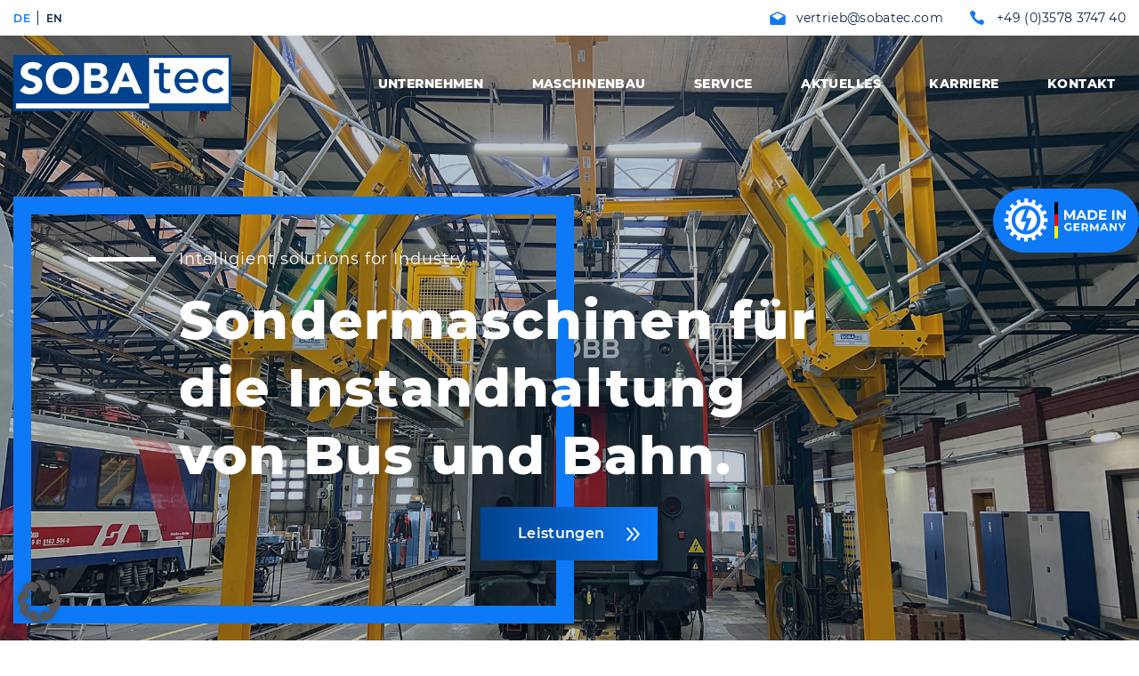

--- FILE ---
content_type: text/html; charset=UTF-8
request_url: https://www.sobatec-gmbh.de/
body_size: 12038
content:
<!DOCTYPE html>
<html lang="de-DE">
	<head>
		<meta charset="UTF-8">
		<meta name="viewport" content="width=device-width; initial-scale=1.0">
		
		<link rel="profile" href="http://gmpg.org/xfn/11">
		<link rel="pingback" href="https://www.sobatec-gmbh.de/xmlrpc.php">
		<!--<link rel="stylesheet" href="https://use.typekit.net/dea4qnv.css">-->
		<link rel="stylesheet" href="https://www.sobatec-gmbh.de/wp-content/themes/sobatec-theme/wordpress.css" type="text/css" media="all" />
		<link rel="stylesheet" href="https://www.sobatec-gmbh.de/wp-content/themes/sobatec-theme/fonts.css" type="text/css" media="all" />
		<link rel="stylesheet" href="https://www.sobatec-gmbh.de/wp-content/themes/sobatec-theme/style.css" type="text/css" media="all" />
				<meta name='robots' content='index, follow, max-image-preview:large, max-snippet:-1, max-video-preview:-1' />
	<style>img:is([sizes="auto" i], [sizes^="auto," i]) { contain-intrinsic-size: 3000px 1500px }</style>
	<link rel="alternate" hreflang="de" href="https://www.sobatec-gmbh.de/" />
<link rel="alternate" hreflang="en" href="https://www.sobatec-gmbh.de/en/" />
<link rel="alternate" hreflang="x-default" href="https://www.sobatec-gmbh.de/" />

	<!-- This site is optimized with the Yoast SEO plugin v26.6 - https://yoast.com/wordpress/plugins/seo/ -->
	<title>Start &#8226; SOBAtec</title>
	<link rel="canonical" href="https://www.sobatec-gmbh.de/" />
	<meta property="og:locale" content="de_DE" />
	<meta property="og:type" content="website" />
	<meta property="og:title" content="Start &#8226; SOBAtec" />
	<meta property="og:url" content="https://www.sobatec-gmbh.de/" />
	<meta property="og:site_name" content="SOBAtec" />
	<meta property="article:modified_time" content="2025-06-16T14:30:11+00:00" />
	<meta property="og:image" content="https://www.sobatec-gmbh.de/wp-content/uploads/2025/01/sobatec-job.jpg" />
	<meta property="og:image:width" content="2486" />
	<meta property="og:image:height" content="320" />
	<meta property="og:image:type" content="image/jpeg" />
	<meta name="twitter:card" content="summary_large_image" />
	<script type="application/ld+json" class="yoast-schema-graph">{"@context":"https://schema.org","@graph":[{"@type":"WebPage","@id":"https://www.sobatec-gmbh.de/","url":"https://www.sobatec-gmbh.de/","name":"Start &#8226; SOBAtec","isPartOf":{"@id":"https://www.sobatec-gmbh.de/#website"},"primaryImageOfPage":{"@id":"https://www.sobatec-gmbh.de/#primaryimage"},"image":{"@id":"https://www.sobatec-gmbh.de/#primaryimage"},"thumbnailUrl":"https://www.sobatec-gmbh.de/wp-content/uploads/2025/01/sobatec-job.jpg","datePublished":"2020-09-10T10:17:28+00:00","dateModified":"2025-06-16T14:30:11+00:00","breadcrumb":{"@id":"https://www.sobatec-gmbh.de/#breadcrumb"},"inLanguage":"de","potentialAction":[{"@type":"ReadAction","target":["https://www.sobatec-gmbh.de/"]}]},{"@type":"ImageObject","inLanguage":"de","@id":"https://www.sobatec-gmbh.de/#primaryimage","url":"https://www.sobatec-gmbh.de/wp-content/uploads/2025/01/sobatec-job.jpg","contentUrl":"https://www.sobatec-gmbh.de/wp-content/uploads/2025/01/sobatec-job.jpg","width":2486,"height":320},{"@type":"BreadcrumbList","@id":"https://www.sobatec-gmbh.de/#breadcrumb","itemListElement":[{"@type":"ListItem","position":1,"name":"Startseite"}]},{"@type":"WebSite","@id":"https://www.sobatec-gmbh.de/#website","url":"https://www.sobatec-gmbh.de/","name":"SOBAtec","description":"Intelligent Solutions for Industry – 100% Made in Germany","potentialAction":[{"@type":"SearchAction","target":{"@type":"EntryPoint","urlTemplate":"https://www.sobatec-gmbh.de/?s={search_term_string}"},"query-input":{"@type":"PropertyValueSpecification","valueRequired":true,"valueName":"search_term_string"}}],"inLanguage":"de"}]}</script>
	<!-- / Yoast SEO plugin. -->


<link rel='dns-prefetch' href='//www.sobatec-gmbh.de' />
<script type="text/javascript">
/* <![CDATA[ */
window._wpemojiSettings = {"baseUrl":"https:\/\/s.w.org\/images\/core\/emoji\/16.0.1\/72x72\/","ext":".png","svgUrl":"https:\/\/s.w.org\/images\/core\/emoji\/16.0.1\/svg\/","svgExt":".svg","source":{"concatemoji":"https:\/\/www.sobatec-gmbh.de\/wp-includes\/js\/wp-emoji-release.min.js?ver=6.8.3"}};
/*! This file is auto-generated */
!function(s,n){var o,i,e;function c(e){try{var t={supportTests:e,timestamp:(new Date).valueOf()};sessionStorage.setItem(o,JSON.stringify(t))}catch(e){}}function p(e,t,n){e.clearRect(0,0,e.canvas.width,e.canvas.height),e.fillText(t,0,0);var t=new Uint32Array(e.getImageData(0,0,e.canvas.width,e.canvas.height).data),a=(e.clearRect(0,0,e.canvas.width,e.canvas.height),e.fillText(n,0,0),new Uint32Array(e.getImageData(0,0,e.canvas.width,e.canvas.height).data));return t.every(function(e,t){return e===a[t]})}function u(e,t){e.clearRect(0,0,e.canvas.width,e.canvas.height),e.fillText(t,0,0);for(var n=e.getImageData(16,16,1,1),a=0;a<n.data.length;a++)if(0!==n.data[a])return!1;return!0}function f(e,t,n,a){switch(t){case"flag":return n(e,"\ud83c\udff3\ufe0f\u200d\u26a7\ufe0f","\ud83c\udff3\ufe0f\u200b\u26a7\ufe0f")?!1:!n(e,"\ud83c\udde8\ud83c\uddf6","\ud83c\udde8\u200b\ud83c\uddf6")&&!n(e,"\ud83c\udff4\udb40\udc67\udb40\udc62\udb40\udc65\udb40\udc6e\udb40\udc67\udb40\udc7f","\ud83c\udff4\u200b\udb40\udc67\u200b\udb40\udc62\u200b\udb40\udc65\u200b\udb40\udc6e\u200b\udb40\udc67\u200b\udb40\udc7f");case"emoji":return!a(e,"\ud83e\udedf")}return!1}function g(e,t,n,a){var r="undefined"!=typeof WorkerGlobalScope&&self instanceof WorkerGlobalScope?new OffscreenCanvas(300,150):s.createElement("canvas"),o=r.getContext("2d",{willReadFrequently:!0}),i=(o.textBaseline="top",o.font="600 32px Arial",{});return e.forEach(function(e){i[e]=t(o,e,n,a)}),i}function t(e){var t=s.createElement("script");t.src=e,t.defer=!0,s.head.appendChild(t)}"undefined"!=typeof Promise&&(o="wpEmojiSettingsSupports",i=["flag","emoji"],n.supports={everything:!0,everythingExceptFlag:!0},e=new Promise(function(e){s.addEventListener("DOMContentLoaded",e,{once:!0})}),new Promise(function(t){var n=function(){try{var e=JSON.parse(sessionStorage.getItem(o));if("object"==typeof e&&"number"==typeof e.timestamp&&(new Date).valueOf()<e.timestamp+604800&&"object"==typeof e.supportTests)return e.supportTests}catch(e){}return null}();if(!n){if("undefined"!=typeof Worker&&"undefined"!=typeof OffscreenCanvas&&"undefined"!=typeof URL&&URL.createObjectURL&&"undefined"!=typeof Blob)try{var e="postMessage("+g.toString()+"("+[JSON.stringify(i),f.toString(),p.toString(),u.toString()].join(",")+"));",a=new Blob([e],{type:"text/javascript"}),r=new Worker(URL.createObjectURL(a),{name:"wpTestEmojiSupports"});return void(r.onmessage=function(e){c(n=e.data),r.terminate(),t(n)})}catch(e){}c(n=g(i,f,p,u))}t(n)}).then(function(e){for(var t in e)n.supports[t]=e[t],n.supports.everything=n.supports.everything&&n.supports[t],"flag"!==t&&(n.supports.everythingExceptFlag=n.supports.everythingExceptFlag&&n.supports[t]);n.supports.everythingExceptFlag=n.supports.everythingExceptFlag&&!n.supports.flag,n.DOMReady=!1,n.readyCallback=function(){n.DOMReady=!0}}).then(function(){return e}).then(function(){var e;n.supports.everything||(n.readyCallback(),(e=n.source||{}).concatemoji?t(e.concatemoji):e.wpemoji&&e.twemoji&&(t(e.twemoji),t(e.wpemoji)))}))}((window,document),window._wpemojiSettings);
/* ]]> */
</script>
<style id='wp-emoji-styles-inline-css' type='text/css'>

	img.wp-smiley, img.emoji {
		display: inline !important;
		border: none !important;
		box-shadow: none !important;
		height: 1em !important;
		width: 1em !important;
		margin: 0 0.07em !important;
		vertical-align: -0.1em !important;
		background: none !important;
		padding: 0 !important;
	}
</style>
<link rel='stylesheet' id='wp-block-library-css' href='https://www.sobatec-gmbh.de/wp-includes/css/dist/block-library/style.min.css?ver=6.8.3' type='text/css' media='all' />
<style id='classic-theme-styles-inline-css' type='text/css'>
/*! This file is auto-generated */
.wp-block-button__link{color:#fff;background-color:#32373c;border-radius:9999px;box-shadow:none;text-decoration:none;padding:calc(.667em + 2px) calc(1.333em + 2px);font-size:1.125em}.wp-block-file__button{background:#32373c;color:#fff;text-decoration:none}
</style>
<style id='global-styles-inline-css' type='text/css'>
:root{--wp--preset--aspect-ratio--square: 1;--wp--preset--aspect-ratio--4-3: 4/3;--wp--preset--aspect-ratio--3-4: 3/4;--wp--preset--aspect-ratio--3-2: 3/2;--wp--preset--aspect-ratio--2-3: 2/3;--wp--preset--aspect-ratio--16-9: 16/9;--wp--preset--aspect-ratio--9-16: 9/16;--wp--preset--color--black: #000000;--wp--preset--color--cyan-bluish-gray: #abb8c3;--wp--preset--color--white: #ffffff;--wp--preset--color--pale-pink: #f78da7;--wp--preset--color--vivid-red: #cf2e2e;--wp--preset--color--luminous-vivid-orange: #ff6900;--wp--preset--color--luminous-vivid-amber: #fcb900;--wp--preset--color--light-green-cyan: #7bdcb5;--wp--preset--color--vivid-green-cyan: #00d084;--wp--preset--color--pale-cyan-blue: #8ed1fc;--wp--preset--color--vivid-cyan-blue: #0693e3;--wp--preset--color--vivid-purple: #9b51e0;--wp--preset--gradient--vivid-cyan-blue-to-vivid-purple: linear-gradient(135deg,rgba(6,147,227,1) 0%,rgb(155,81,224) 100%);--wp--preset--gradient--light-green-cyan-to-vivid-green-cyan: linear-gradient(135deg,rgb(122,220,180) 0%,rgb(0,208,130) 100%);--wp--preset--gradient--luminous-vivid-amber-to-luminous-vivid-orange: linear-gradient(135deg,rgba(252,185,0,1) 0%,rgba(255,105,0,1) 100%);--wp--preset--gradient--luminous-vivid-orange-to-vivid-red: linear-gradient(135deg,rgba(255,105,0,1) 0%,rgb(207,46,46) 100%);--wp--preset--gradient--very-light-gray-to-cyan-bluish-gray: linear-gradient(135deg,rgb(238,238,238) 0%,rgb(169,184,195) 100%);--wp--preset--gradient--cool-to-warm-spectrum: linear-gradient(135deg,rgb(74,234,220) 0%,rgb(151,120,209) 20%,rgb(207,42,186) 40%,rgb(238,44,130) 60%,rgb(251,105,98) 80%,rgb(254,248,76) 100%);--wp--preset--gradient--blush-light-purple: linear-gradient(135deg,rgb(255,206,236) 0%,rgb(152,150,240) 100%);--wp--preset--gradient--blush-bordeaux: linear-gradient(135deg,rgb(254,205,165) 0%,rgb(254,45,45) 50%,rgb(107,0,62) 100%);--wp--preset--gradient--luminous-dusk: linear-gradient(135deg,rgb(255,203,112) 0%,rgb(199,81,192) 50%,rgb(65,88,208) 100%);--wp--preset--gradient--pale-ocean: linear-gradient(135deg,rgb(255,245,203) 0%,rgb(182,227,212) 50%,rgb(51,167,181) 100%);--wp--preset--gradient--electric-grass: linear-gradient(135deg,rgb(202,248,128) 0%,rgb(113,206,126) 100%);--wp--preset--gradient--midnight: linear-gradient(135deg,rgb(2,3,129) 0%,rgb(40,116,252) 100%);--wp--preset--font-size--small: 13px;--wp--preset--font-size--medium: 20px;--wp--preset--font-size--large: 36px;--wp--preset--font-size--x-large: 42px;--wp--preset--spacing--20: 0.44rem;--wp--preset--spacing--30: 0.67rem;--wp--preset--spacing--40: 1rem;--wp--preset--spacing--50: 1.5rem;--wp--preset--spacing--60: 2.25rem;--wp--preset--spacing--70: 3.38rem;--wp--preset--spacing--80: 5.06rem;--wp--preset--shadow--natural: 6px 6px 9px rgba(0, 0, 0, 0.2);--wp--preset--shadow--deep: 12px 12px 50px rgba(0, 0, 0, 0.4);--wp--preset--shadow--sharp: 6px 6px 0px rgba(0, 0, 0, 0.2);--wp--preset--shadow--outlined: 6px 6px 0px -3px rgba(255, 255, 255, 1), 6px 6px rgba(0, 0, 0, 1);--wp--preset--shadow--crisp: 6px 6px 0px rgba(0, 0, 0, 1);}:where(.is-layout-flex){gap: 0.5em;}:where(.is-layout-grid){gap: 0.5em;}body .is-layout-flex{display: flex;}.is-layout-flex{flex-wrap: wrap;align-items: center;}.is-layout-flex > :is(*, div){margin: 0;}body .is-layout-grid{display: grid;}.is-layout-grid > :is(*, div){margin: 0;}:where(.wp-block-columns.is-layout-flex){gap: 2em;}:where(.wp-block-columns.is-layout-grid){gap: 2em;}:where(.wp-block-post-template.is-layout-flex){gap: 1.25em;}:where(.wp-block-post-template.is-layout-grid){gap: 1.25em;}.has-black-color{color: var(--wp--preset--color--black) !important;}.has-cyan-bluish-gray-color{color: var(--wp--preset--color--cyan-bluish-gray) !important;}.has-white-color{color: var(--wp--preset--color--white) !important;}.has-pale-pink-color{color: var(--wp--preset--color--pale-pink) !important;}.has-vivid-red-color{color: var(--wp--preset--color--vivid-red) !important;}.has-luminous-vivid-orange-color{color: var(--wp--preset--color--luminous-vivid-orange) !important;}.has-luminous-vivid-amber-color{color: var(--wp--preset--color--luminous-vivid-amber) !important;}.has-light-green-cyan-color{color: var(--wp--preset--color--light-green-cyan) !important;}.has-vivid-green-cyan-color{color: var(--wp--preset--color--vivid-green-cyan) !important;}.has-pale-cyan-blue-color{color: var(--wp--preset--color--pale-cyan-blue) !important;}.has-vivid-cyan-blue-color{color: var(--wp--preset--color--vivid-cyan-blue) !important;}.has-vivid-purple-color{color: var(--wp--preset--color--vivid-purple) !important;}.has-black-background-color{background-color: var(--wp--preset--color--black) !important;}.has-cyan-bluish-gray-background-color{background-color: var(--wp--preset--color--cyan-bluish-gray) !important;}.has-white-background-color{background-color: var(--wp--preset--color--white) !important;}.has-pale-pink-background-color{background-color: var(--wp--preset--color--pale-pink) !important;}.has-vivid-red-background-color{background-color: var(--wp--preset--color--vivid-red) !important;}.has-luminous-vivid-orange-background-color{background-color: var(--wp--preset--color--luminous-vivid-orange) !important;}.has-luminous-vivid-amber-background-color{background-color: var(--wp--preset--color--luminous-vivid-amber) !important;}.has-light-green-cyan-background-color{background-color: var(--wp--preset--color--light-green-cyan) !important;}.has-vivid-green-cyan-background-color{background-color: var(--wp--preset--color--vivid-green-cyan) !important;}.has-pale-cyan-blue-background-color{background-color: var(--wp--preset--color--pale-cyan-blue) !important;}.has-vivid-cyan-blue-background-color{background-color: var(--wp--preset--color--vivid-cyan-blue) !important;}.has-vivid-purple-background-color{background-color: var(--wp--preset--color--vivid-purple) !important;}.has-black-border-color{border-color: var(--wp--preset--color--black) !important;}.has-cyan-bluish-gray-border-color{border-color: var(--wp--preset--color--cyan-bluish-gray) !important;}.has-white-border-color{border-color: var(--wp--preset--color--white) !important;}.has-pale-pink-border-color{border-color: var(--wp--preset--color--pale-pink) !important;}.has-vivid-red-border-color{border-color: var(--wp--preset--color--vivid-red) !important;}.has-luminous-vivid-orange-border-color{border-color: var(--wp--preset--color--luminous-vivid-orange) !important;}.has-luminous-vivid-amber-border-color{border-color: var(--wp--preset--color--luminous-vivid-amber) !important;}.has-light-green-cyan-border-color{border-color: var(--wp--preset--color--light-green-cyan) !important;}.has-vivid-green-cyan-border-color{border-color: var(--wp--preset--color--vivid-green-cyan) !important;}.has-pale-cyan-blue-border-color{border-color: var(--wp--preset--color--pale-cyan-blue) !important;}.has-vivid-cyan-blue-border-color{border-color: var(--wp--preset--color--vivid-cyan-blue) !important;}.has-vivid-purple-border-color{border-color: var(--wp--preset--color--vivid-purple) !important;}.has-vivid-cyan-blue-to-vivid-purple-gradient-background{background: var(--wp--preset--gradient--vivid-cyan-blue-to-vivid-purple) !important;}.has-light-green-cyan-to-vivid-green-cyan-gradient-background{background: var(--wp--preset--gradient--light-green-cyan-to-vivid-green-cyan) !important;}.has-luminous-vivid-amber-to-luminous-vivid-orange-gradient-background{background: var(--wp--preset--gradient--luminous-vivid-amber-to-luminous-vivid-orange) !important;}.has-luminous-vivid-orange-to-vivid-red-gradient-background{background: var(--wp--preset--gradient--luminous-vivid-orange-to-vivid-red) !important;}.has-very-light-gray-to-cyan-bluish-gray-gradient-background{background: var(--wp--preset--gradient--very-light-gray-to-cyan-bluish-gray) !important;}.has-cool-to-warm-spectrum-gradient-background{background: var(--wp--preset--gradient--cool-to-warm-spectrum) !important;}.has-blush-light-purple-gradient-background{background: var(--wp--preset--gradient--blush-light-purple) !important;}.has-blush-bordeaux-gradient-background{background: var(--wp--preset--gradient--blush-bordeaux) !important;}.has-luminous-dusk-gradient-background{background: var(--wp--preset--gradient--luminous-dusk) !important;}.has-pale-ocean-gradient-background{background: var(--wp--preset--gradient--pale-ocean) !important;}.has-electric-grass-gradient-background{background: var(--wp--preset--gradient--electric-grass) !important;}.has-midnight-gradient-background{background: var(--wp--preset--gradient--midnight) !important;}.has-small-font-size{font-size: var(--wp--preset--font-size--small) !important;}.has-medium-font-size{font-size: var(--wp--preset--font-size--medium) !important;}.has-large-font-size{font-size: var(--wp--preset--font-size--large) !important;}.has-x-large-font-size{font-size: var(--wp--preset--font-size--x-large) !important;}
:where(.wp-block-post-template.is-layout-flex){gap: 1.25em;}:where(.wp-block-post-template.is-layout-grid){gap: 1.25em;}
:where(.wp-block-columns.is-layout-flex){gap: 2em;}:where(.wp-block-columns.is-layout-grid){gap: 2em;}
:root :where(.wp-block-pullquote){font-size: 1.5em;line-height: 1.6;}
</style>
<link rel='stylesheet' id='contact-form-7-css' href='https://www.sobatec-gmbh.de/wp-content/plugins/contact-form-7/includes/css/styles.css?ver=6.1.4' type='text/css' media='all' />
<link rel='stylesheet' id='responsive-lightbox-swipebox-css' href='https://www.sobatec-gmbh.de/wp-content/plugins/responsive-lightbox/assets/swipebox/swipebox.min.css?ver=1.5.2' type='text/css' media='all' />
<link rel='stylesheet' id='wpml-menu-item-0-css' href='https://www.sobatec-gmbh.de/wp-content/plugins/sitepress-multilingual-cms/templates/language-switchers/menu-item/style.min.css?ver=1' type='text/css' media='all' />
<link rel='stylesheet' id='borlabs-cookie-custom-css' href='https://www.sobatec-gmbh.de/wp-content/cache/borlabs-cookie/1/borlabs-cookie-1-de.css?ver=3.3.22-31' type='text/css' media='all' />
<script type="text/javascript" src="https://www.sobatec-gmbh.de/wp-includes/js/jquery/jquery.min.js?ver=3.7.1" id="jquery-core-js"></script>
<script type="text/javascript" src="https://www.sobatec-gmbh.de/wp-includes/js/jquery/jquery-migrate.min.js?ver=3.4.1" id="jquery-migrate-js"></script>
<script type="text/javascript" src="https://www.sobatec-gmbh.de/wp-content/plugins/responsive-lightbox/assets/dompurify/purify.min.js?ver=3.1.7" id="dompurify-js"></script>
<script type="text/javascript" id="responsive-lightbox-sanitizer-js-before">
/* <![CDATA[ */
window.RLG = window.RLG || {}; window.RLG.sanitizeAllowedHosts = ["youtube.com","www.youtube.com","youtu.be","vimeo.com","player.vimeo.com"];
/* ]]> */
</script>
<script type="text/javascript" src="https://www.sobatec-gmbh.de/wp-content/plugins/responsive-lightbox/js/sanitizer.js?ver=2.6.0" id="responsive-lightbox-sanitizer-js"></script>
<script type="text/javascript" src="https://www.sobatec-gmbh.de/wp-content/plugins/responsive-lightbox/assets/swipebox/jquery.swipebox.min.js?ver=1.5.2" id="responsive-lightbox-swipebox-js"></script>
<script type="text/javascript" src="https://www.sobatec-gmbh.de/wp-includes/js/underscore.min.js?ver=1.13.7" id="underscore-js"></script>
<script type="text/javascript" src="https://www.sobatec-gmbh.de/wp-content/plugins/responsive-lightbox/assets/infinitescroll/infinite-scroll.pkgd.min.js?ver=4.0.1" id="responsive-lightbox-infinite-scroll-js"></script>
<script type="text/javascript" id="responsive-lightbox-js-before">
/* <![CDATA[ */
var rlArgs = {"script":"swipebox","selector":"lightbox","customEvents":"","activeGalleries":true,"animation":true,"hideCloseButtonOnMobile":false,"removeBarsOnMobile":false,"hideBars":true,"hideBarsDelay":5000,"videoMaxWidth":1080,"useSVG":true,"loopAtEnd":false,"woocommerce_gallery":false,"ajaxurl":"https:\/\/www.sobatec-gmbh.de\/wp-admin\/admin-ajax.php","nonce":"849f32fd60","preview":false,"postId":7,"scriptExtension":false};
/* ]]> */
</script>
<script type="text/javascript" src="https://www.sobatec-gmbh.de/wp-content/plugins/responsive-lightbox/js/front.js?ver=2.6.0" id="responsive-lightbox-js"></script>
<script data-no-optimize="1" data-no-minify="1" data-cfasync="false" type="text/javascript" src="https://www.sobatec-gmbh.de/wp-content/cache/borlabs-cookie/1/borlabs-cookie-config-de.json.js?ver=3.3.22-38" id="borlabs-cookie-config-js"></script>
<link rel="https://api.w.org/" href="https://www.sobatec-gmbh.de/wp-json/" /><link rel="alternate" title="JSON" type="application/json" href="https://www.sobatec-gmbh.de/wp-json/wp/v2/pages/7" /><link rel="EditURI" type="application/rsd+xml" title="RSD" href="https://www.sobatec-gmbh.de/xmlrpc.php?rsd" />
<meta name="generator" content="WordPress 6.8.3" />
<link rel='shortlink' href='https://www.sobatec-gmbh.de/' />
<link rel="alternate" title="oEmbed (JSON)" type="application/json+oembed" href="https://www.sobatec-gmbh.de/wp-json/oembed/1.0/embed?url=https%3A%2F%2Fwww.sobatec-gmbh.de%2F" />
<link rel="alternate" title="oEmbed (XML)" type="text/xml+oembed" href="https://www.sobatec-gmbh.de/wp-json/oembed/1.0/embed?url=https%3A%2F%2Fwww.sobatec-gmbh.de%2F&#038;format=xml" />
<meta name="generator" content="WPML ver:4.8.6 stt:1,3;" />
<link rel="icon" href="https://www.sobatec-gmbh.de/wp-content/uploads/2022/02/cropped-sobatec-favicon-scaled-1-32x32.jpg" sizes="32x32" />
<link rel="icon" href="https://www.sobatec-gmbh.de/wp-content/uploads/2022/02/cropped-sobatec-favicon-scaled-1-192x192.jpg" sizes="192x192" />
<link rel="apple-touch-icon" href="https://www.sobatec-gmbh.de/wp-content/uploads/2022/02/cropped-sobatec-favicon-scaled-1-180x180.jpg" />
<meta name="msapplication-TileImage" content="https://www.sobatec-gmbh.de/wp-content/uploads/2022/02/cropped-sobatec-favicon-scaled-1-270x270.jpg" />
	</head>
	
	<body class="home wp-singular page-template-default page page-id-7 wp-theme-sobatec-theme">
			
		<div id="dsnet-header">
			<div id="dsnet-header-upper">
				<div class="dsnet-wrapper">	
					<div class="left-part">
						<div class="menu-lang-container"><ul id="menu-lang" class="menu"><li id="menu-item-wpml-ls-7-de" class="menu-item wpml-ls-slot-7 wpml-ls-item wpml-ls-item-de wpml-ls-current-language wpml-ls-menu-item wpml-ls-first-item menu-item-type-wpml_ls_menu_item menu-item-object-wpml_ls_menu_item menu-item-wpml-ls-7-de"><a href="https://www.sobatec-gmbh.de/" role="menuitem"><span class="wpml-ls-native" lang="de">DE</span></a></li>
<li id="menu-item-wpml-ls-7-en" class="menu-item wpml-ls-slot-7 wpml-ls-item wpml-ls-item-en wpml-ls-menu-item wpml-ls-last-item menu-item-type-wpml_ls_menu_item menu-item-object-wpml_ls_menu_item menu-item-wpml-ls-7-en"><a href="https://www.sobatec-gmbh.de/en/" title="Zu EN wechseln" aria-label="Zu EN wechseln" role="menuitem"><span class="wpml-ls-native" lang="en">EN</span></a></li>
</ul></div>					</div>
					<div class="right-part">
						<div class="mail">
							<a href="mailto:vertrieb@sobatec.com" title="">vertrieb@sobatec.com</a>
						</div>
						<div class="phone">
							<a href="tel:00493578374740" title="">+49 (0)3578 3747 40</a>
						</div>
						<div class="clear"></div>
						<a href="javascript:toggleMobileMenu();" id="dsnet-header-mobile-opener">
							<div class="hamburger hamburger-1"></div>
							<div class="hamburger hamburger-2"></div>
							<div class="hamburger hamburger-3"></div>
						</a>
					</div>
					<div class="clear"></div>
				</div>
			</div>			
			<div id="dsnet-header-lower">
				<div class="dsnet-wrapper">	
					<div class="left-part">
						<a class="logo" href="https://www.sobatec-gmbh.de"><img src="https://www.sobatec-gmbh.de/wp-content/themes/sobatec-theme/gfx/logo.svg" alt="" /></a>
					</div>
					<div class="right-part">
						<div class="menu-header-container"><ul id="menu-header" class="menu"><li id="menu-item-32" class="menu-item menu-item-type-post_type menu-item-object-page menu-item-has-children menu-item-32"><a href="https://www.sobatec-gmbh.de/unternehmen/">Unternehmen</a>
<div class='sm-container-outer'><div class='sm-container'><ul class='sub-menu'>
	<li id="menu-item-338" class="menu-item menu-item-type-post_type menu-item-object-page menu-item-338"><a href="https://www.sobatec-gmbh.de/unternehmen/ueber-uns/">Über uns</a></li>
	<li id="menu-item-3034" class="menu-item menu-item-type-post_type menu-item-object-page menu-item-3034"><a href="https://www.sobatec-gmbh.de/unternehmen/referenzen/">Referenzen</a></li>
	<li id="menu-item-342" class="menu-item menu-item-type-post_type menu-item-object-page menu-item-342"><a href="https://www.sobatec-gmbh.de/unternehmen/dokumente-downloads/">Dokumente + Downloads</a></li>
</ul></div></div>
</li>
<li id="menu-item-33" class="menu-item menu-item-type-post_type menu-item-object-page menu-item-33"><a href="https://www.sobatec-gmbh.de/maschinenbau/">Maschinenbau</a></li>
<li id="menu-item-3796" class="menu-item menu-item-type-post_type menu-item-object-page menu-item-3796"><a href="https://www.sobatec-gmbh.de/service/">Service</a></li>
<li id="menu-item-34" class="menu-item menu-item-type-post_type menu-item-object-page menu-item-34"><a href="https://www.sobatec-gmbh.de/aktuelles/">Aktuelles</a></li>
<li id="menu-item-3035" class="menu-item menu-item-type-post_type menu-item-object-page menu-item-3035"><a href="https://www.sobatec-gmbh.de/karriere/">Karriere</a></li>
<li id="menu-item-35" class="menu-item menu-item-type-post_type menu-item-object-page menu-item-35"><a href="https://www.sobatec-gmbh.de/kontakt/">Kontakt</a></li>
</ul></div>					</div>
					<div class="clear"></div>				
				</div>
			</div>
		</div>
		
		<div id="dsnet-abstand"></div>

		<div id="dsnet-content">	
			<div class="lazyblock-slider-Z1dpT2h wp-block-lazyblock-slider"><div id="dsnet-block-slider" class="dsnet-block">
  <div class="background-2"></div>
  <div class="background"></div>
  <div class="dsnet-wrapper">
    <div class="box"></div>
    <div class="text">
      <div class="text-small">Intelligient solutions for Industry</div>
      <div class="text-big">Sondermaschinen für die Instandhaltung von Bus und Bahn.</div>
    </div>
    <div class="link-outer">
      <a href="https://www.sobatec-gmbh.de/leistungen/" title="Leistungen" class="link">Leistungen</a>
    </div>
    <div class="infoblock"><img decoding="async" src="https://www.sobatec-gmbh.de/wp-content/themes/sobatec-theme/gfx/madeingermany.svg" alt="" /></div>
  </div>
</div>

<script>
var slidesBgHolder = jQuery("#dsnet-block-slider .background");
var slidesBgHolder2 = jQuery("#dsnet-block-slider .background-2");
var slides = [];
var slidesDelay = 3500;
var slideFade = 750;
var slidesCur = 0;
slides[0] = 'https://www.sobatec-gmbh.de/wp-content/uploads/2025/03/sobatec-gmbh-03-2025-2.jpg';slides[1] = 'https://www.sobatec-gmbh.de/wp-content/uploads/2023/08/sobatec-bus-slider.jpg';slides[2] = 'https://www.sobatec-gmbh.de/wp-content/uploads/2021/03/sobatec-radsatzdurchdreheinrichtung-3-1.jpg';slides[3] = 'https://www.sobatec-gmbh.de/wp-content/uploads/2021/03/sobatec-hoehenverstellbare-dacharbeitsbuehnen-5-1.jpg';slides[4] = 'https://www.sobatec-gmbh.de/wp-content/uploads/2021/03/sobatec-befettungsdorn-14-3.jpg';slides[5] = 'https://www.sobatec-gmbh.de/wp-content/uploads/2022/02/S-Bahn-scaled.jpg';var slidesMax = 5;

function slidesChangeBackground() {
  slidesBgHolder2.css('background-image', 'url(' + slides[slidesCur] + ')');
  slidesBgHolder.fadeTo(slideFade, 0.0, function() {});
  slidesBgHolder2.fadeTo(slideFade, 0.75, function() {});
  setTimeout(function() { 
    slidesChangeBackgroundAfter();
  }, slideFade);
}


function slidesChangeBackgroundAfter() {
  slidesBgHolder.css('background-image', 'url(' + slides[slidesCur] + ')');
  slidesBgHolder.fadeTo(0, 0.75, function() {});
  slidesBgHolder2.fadeTo(0, 0, function() {});
  slidesCur++;
  if (slidesCur > slidesMax)
    slidesCur = 0;
  setTimeout(function() { 
    slidesChangeBackground();
  }, slidesDelay);	
}

jQuery(function() {
  slidesBgHolder2.fadeTo(0, 0, function() {});
  slidesChangeBackground();
});
</script></div>

<div class="wp-block-image">
<figure class="aligncenter size-full is-resized"><a href="https://www.sobatec-gmbh.de/karriere/"><img fetchpriority="high" decoding="async" width="2486" height="320" src="https://www.sobatec-gmbh.de/wp-content/uploads/2025/01/sobatec-job.jpg" alt="" class="wp-image-4164" style="width:1200px" srcset="https://www.sobatec-gmbh.de/wp-content/uploads/2025/01/sobatec-job.jpg 2486w, https://www.sobatec-gmbh.de/wp-content/uploads/2025/01/sobatec-job-300x39.jpg 300w, https://www.sobatec-gmbh.de/wp-content/uploads/2025/01/sobatec-job-1024x132.jpg 1024w, https://www.sobatec-gmbh.de/wp-content/uploads/2025/01/sobatec-job-768x99.jpg 768w, https://www.sobatec-gmbh.de/wp-content/uploads/2025/01/sobatec-job-1536x198.jpg 1536w, https://www.sobatec-gmbh.de/wp-content/uploads/2025/01/sobatec-job-2048x264.jpg 2048w" sizes="(max-width: 2486px) 100vw, 2486px" /></a></figure></div>


<h2 class="wp-block-heading has-text-align-center"></h2>


<div class="lazyblock-double-headline-Z1dzm9v wp-block-lazyblock-double-headline"><div id="dsnet-block-doubleheadline" class="dsnet-block">
  <div class="dsnet-wrapper">
    <div class="line"></div>
    <div class="small">Produkt Highlight</div>
    <h2>Klappbare Seitengrubenabdeckungen </h2>
  </div>
</div></div>


<div class="wp-block-columns is-layout-flex wp-container-core-columns-is-layout-9d6595d7 wp-block-columns-is-layout-flex">
<div class="wp-block-column is-layout-flow wp-block-column-is-layout-flow" style="flex-basis:20%"></div>



<div class="wp-block-column is-layout-flow wp-block-column-is-layout-flow" style="flex-basis:60%">
<figure class="wp-block-video"><video controls src="https://www.sobatec-gmbh.de/wp-content/uploads/2025/06/sobatec-klappbare-seitengrubenabdeckungen-2.mp4"></video></figure>
</div>



<div class="wp-block-column is-layout-flow wp-block-column-is-layout-flow" style="flex-basis:20%"></div>
</div>


<div class="lazyblock-double-headline-Z1vBCUv wp-block-lazyblock-double-headline"><div id="dsnet-block-doubleheadline" class="dsnet-block">
  <div class="dsnet-wrapper">
    <div class="line"></div>
    <div class="small">Unsere Leistungen</div>
    <h2>25 Jahre effizient und innovativ für die Mobilität von morgen.</h2>
  </div>
</div></div>

<div class="lazyblock-more-boxes-17STG2 wp-block-lazyblock-more-boxes"><div id="dsnet-block-moreboxes" class="dsnet-block dsnet-block-3">
  <div class="dsnet-wrapper">
        <a  href="https://www.sobatec-gmbh.de/leistungen/werkstatt-ausruestungen/" title="Mehr erfahren" class="box box-1 full">
      <div class="image" style="background-image: url(https://www.sobatec-gmbh.de/wp-content/uploads/2021/03/sobatec-arbeitssicherheit-5-3.jpg);"></div>
      <div class="headline">Werkstatt – Ausrüstungen</div>
            <div class="text">Robuste Maschinen und Anlagen zur Fertigung, Prüfung oder Reparatur von Komponenten für Schienenfahrzeuge</div>
            <div class="link">Mehr erfahren</div>
    </a>
            <a  href="https://www.sobatec-gmbh.de/leistungen/arbeitsbuehnen/" title="Mehr erfahren" class="box box-2 full">
      <div class="image" style="background-image: url(https://www.sobatec-gmbh.de/wp-content/uploads/2021/03/sobatec-mobile-frontarbeitsbuehnen-3-1.jpg);"></div>
      <div class="headline">Arbeitsbühnen</div>
             <div class="text">Maschinen und Anlagen, die dem Werkstattpersonal als erhöhte Stand-, Arbeits- und Bewegungsfläche dienen</div>
            <div class="link">Mehr erfahren</div>
    </a>
            <a  href="https://www.sobatec-gmbh.de/leistungen/bestueckungsanlagen/" title="Mehr erfahren" class="box box-3 full">
      <div class="image" style="background-image: url(https://www.sobatec-gmbh.de/wp-content/uploads/2021/03/sobatec-querfoerderer-9.jpg);"></div>
      <div class="headline">Bestückungsanlagen</div>
             <div class="text">Maschinen, die Stückgüter aus Förderstrecken entnehmen, anderen Anlagenteilen zuführen und positionieren</div>
            <div class="link">Mehr erfahren</div>
    </a>
        <div class="clear"></div>
  </div>
</div></div>

<div class="lazyblock-more-boxes-Z1MjKqq wp-block-lazyblock-more-boxes"><div id="dsnet-block-moreboxes" class="dsnet-block dsnet-block-3">
  <div class="dsnet-wrapper">
        <a  href="https://www.sobatec-gmbh.de/leistungen/foerdertechnik/" title="Mehr erfahren" class="box box-1 full">
      <div class="image" style="background-image: url(https://www.sobatec-gmbh.de/wp-content/uploads/2021/03/sobatec-querfoerderer-13-1.jpg);"></div>
      <div class="headline">Fördertechnik</div>
            <div class="text">Maschinen und Anlagen zum Bewegen von Radsätzen, Schienen und anderen Stückgütern in Förderstrecken</div>
            <div class="link">Mehr erfahren</div>
    </a>
            <a  href="https://www.sobatec-gmbh.de/leistungen/pruefanlagen/" title="Mehr erfahren" class="box box-2 full">
      <div class="image" style="background-image: url(https://www.sobatec-gmbh.de/wp-content/uploads/2021/03/sobatec-drehgestell-druckpruefstand-14.jpg);"></div>
      <div class="headline">Prüfanlagen</div>
             <div class="text">Fertigungsstationen, an denen Schienenfahrzeugteile reproduzierbar auf ihre Soll-Eigenschaften getestet werden</div>
            <div class="link">Mehr erfahren</div>
    </a>
            <a  href="https://www.sobatec-gmbh.de/leistungen/forschung-und-entwicklung/" title="Mehr erfahren" class="box box-3 full">
      <div class="image" style="background-image: url(https://www.sobatec-gmbh.de/wp-content/uploads/2021/11/sobatec-f-u-e-1-7.jpg);"></div>
      <div class="headline">Forschung und Entwicklung</div>
             <div class="text">Die SOBAtec GmbH ist in der angewandten Forschung und in der Produktentwicklung tätig</div>
            <div class="link">Mehr erfahren</div>
    </a>
        <div class="clear"></div>
  </div>
</div></div>

<div class="lazyblock-more-boxes-1yBzvK wp-block-lazyblock-more-boxes"><div id="dsnet-block-moreboxes" class="dsnet-block dsnet-block-3">
  <div class="dsnet-wrapper">
        <a  href="https://www.sobatec-gmbh.de/leistungen/sonderprodukte/" title="Mehr erfahren" class="box box-1 full">
      <div class="image" style="background-image: url(https://www.sobatec-gmbh.de/wp-content/uploads/2021/03/sobatec-stahlkonstruktionen-10.jpg);"></div>
      <div class="headline">Sonderprodukte</div>
            <div class="text">Vorrichtungen, Stahlbaukonstruktionen oder Ausrüstungen, die mehrere verschiedene Aufgaben in sich vereinen</div>
            <div class="link">Mehr erfahren</div>
    </a>
            <a  href="https://www.sobatec-gmbh.de/leistungen/3d-konstruktionen-vermessungen/" title="Mehr erfahren" class="box box-2 full">
      <div class="image" style="background-image: url(https://www.sobatec-gmbh.de/wp-content/uploads/2021/03/sobatec-3d-konstruktionen-vermessung-10.jpg);"></div>
      <div class="headline">3D Konstruktionen Vermessungen</div>
             <div class="text">Wir ermöglichen eine 3D-Visualisierung für die Planung, Vorbereitung und Durchführung Ihrer Bauvorhaben</div>
            <div class="link">Mehr erfahren</div>
    </a>
            <a  href="https://www.sobatec-gmbh.de/leistungen/tagebauanlagen/" title="Mehr erfahren" class="box box-3 full">
      <div class="image" style="background-image: url(https://www.sobatec-gmbh.de/wp-content/uploads/2021/03/sobatec-gurtwickel-anlagen-1.jpg);"></div>
      <div class="headline">Industrieanlagen</div>
             <div class="text">Maschinen zur Unterstützung für Wartungs- und Reparaturarbeiten an Tagebaugroßgeräten</div>
            <div class="link">Mehr erfahren</div>
    </a>
        <div class="clear"></div>
  </div>
</div></div>

<div class="lazyblock-big-text-Z28y1FG wp-block-lazyblock-big-text"><div id="dsnet-block-bigtext" class="dsnet-block">
  <div class="dsnet-wrapper">
    <div class="small-headline">Über SOBAtec</div>
    <div class="big-text"><p>Neben Kunden im Transportsektor erstrecken sich unsere Projekte auch übergreifend in der <span style="color: #0d79f7;">Zulieferindustrie und Energieerzeugung </span>in Europa.</p></div>
    <div class="more-holder">
      <div class="inner">
        <a class="link" href="https://www.sobatec-gmbh.de/ueber-uns/" title="Mehr erfahren">
          Mehr erfahren        </a>
      </div>
    </div>
  </div>
</div></div>

<div class="lazyblock-info-box-Z2GS0t wp-block-lazyblock-info-box"><div id="dsnet-block-infobox" class="dsnet-block">
  <div class="dsnet-wrapper">
    <div class="line"></div>
    <div class="box">
      <div class="text"><p>Sie suchen einen <span style="color: #0d79f7;">innovativen Partner</span> mit vielfältigen praktische Erfahrungen, <span style="color: #0d79f7;">flexiblen Fertigungen</span> und <span style="color: #0d79f7;">weitreichendem Service</span>?</p></div>
      <div class="more-holder">
        <div class="inner">
          <a class="link" href="https://www.sobatec-gmbh.de/kontakt/" title="Jetzt kontaktieren">Jetzt kontaktieren</a>
        </div>
      </div>
    </div>
  </div>
</div></div>		</div>
			
		<div id="dsnet-footer">
			<div id="dsnet-footer-upper">
				<div class="dsnet-wrapper">
					<div class="left-part">
						<img class="logo" src="https://www.sobatec-gmbh.de/wp-content/themes/sobatec-theme/gfx/logo.svg" alt="" />
						<div class="text">
							SOBAtec GmbH<br/>
							Sondermaschinen & Bahntechnik<br/>
							An der Windmühle 6a<br/>
							01917 Kamenz
						</div>
						<div class="phone">
							<a href="tel:004903578374740" title="">+49 (0)3578 3747 40</a>
						</div>
						<div class="mail">
							<a href="mailto:vertrieb@sobatec.com" title="">vertrieb@sobatec.com</a>
						</div>
					</div>
					<div class="right-part">
						<div class="dsnet-footer-upper-part">
							<div class="headline">
								Unternehmen							</div>
							<div class="menu-footer_1-container"><ul id="menu-footer_1" class="menu"><li id="menu-item-38" class="menu-item menu-item-type-post_type menu-item-object-page menu-item-38"><a href="https://www.sobatec-gmbh.de/unternehmen/ueber-uns/">Über uns</a></li>
<li id="menu-item-3797" class="menu-item menu-item-type-post_type menu-item-object-page menu-item-3797"><a href="https://www.sobatec-gmbh.de/service/">Service</a></li>
<li id="menu-item-42" class="menu-item menu-item-type-post_type menu-item-object-page menu-item-42"><a href="https://www.sobatec-gmbh.de/unternehmen/dokumente-downloads/">Dokumente + Downloads</a></li>
<li id="menu-item-3911" class="menu-item menu-item-type-post_type menu-item-object-page menu-item-3911"><a href="https://www.sobatec-gmbh.de/impressum/">Impressum</a></li>
<li id="menu-item-3912" class="menu-item menu-item-type-post_type menu-item-object-page menu-item-3912"><a href="https://www.sobatec-gmbh.de/datenschutz/">Datenschutz</a></li>
</ul></div>						</div>
						<div class="dsnet-footer-upper-part">
							<div class="headline">
								Leistungen							</div>
							<div class="menu-footer-2-container"><ul id="menu-footer-2" class="menu"><li id="menu-item-3875" class="menu-item menu-item-type-post_type menu-item-object-page menu-item-3875"><a href="https://www.sobatec-gmbh.de/maschinenbau/foerdertechnik/">Fördertechnik</a></li>
<li id="menu-item-3876" class="menu-item menu-item-type-post_type menu-item-object-page menu-item-3876"><a href="https://www.sobatec-gmbh.de/maschinenbau/pruefanlagen/">Prüfanlagen</a></li>
<li id="menu-item-3877" class="menu-item menu-item-type-post_type menu-item-object-page menu-item-3877"><a href="https://www.sobatec-gmbh.de/maschinenbau/forschung-und-entwicklung/">Forschung und Entwicklung</a></li>
<li id="menu-item-3878" class="menu-item menu-item-type-post_type menu-item-object-page menu-item-3878"><a href="https://www.sobatec-gmbh.de/maschinenbau/arbeitsbuehnen/">Arbeitsbühnen</a></li>
</ul></div>						</div>
						<div class="dsnet-footer-upper-part">
							<div class="headline">
								Informationen							</div>
							<div class="menu-footer-3-container"><ul id="menu-footer-3" class="menu"><li id="menu-item-3879" class="menu-item menu-item-type-post_type menu-item-object-page menu-item-3879"><a href="https://www.sobatec-gmbh.de/unternehmen/">Unternehmen</a></li>
<li id="menu-item-3880" class="menu-item menu-item-type-post_type menu-item-object-page menu-item-3880"><a href="https://www.sobatec-gmbh.de/maschinenbau/">Maschinenbau</a></li>
</ul></div>							<a class="search" href="https://www.sobatec-gmbh.de/?s=" title="">Suche</a>
						</div>
						<div class="clear"></div>
					</div>
					<div class="clear"></div>
				</div>
			</div>
			<div id="dsnet-footer-lower">
				<div class="dsnet-wrapper">
					&copy; SOBAtec | Alle Rechte vorbehalten				</div>
			</div>
		</div>

		<div id="dsnet-mobile-menu">
			<div class="dsnet-mobile-menu-menu">
				<div class="menu-mobile-container"><ul id="menu-mobile" class="menu"><li id="menu-item-2805" class="menu-item menu-item-type-post_type menu-item-object-page menu-item-home current-menu-item page_item page-item-7 current_page_item menu-item-2805"><a href="https://www.sobatec-gmbh.de/" aria-current="page">Start</a></li>
<li id="menu-item-2806" class="menu-item menu-item-type-post_type menu-item-object-page menu-item-2806"><a href="https://www.sobatec-gmbh.de/unternehmen/">Unternehmen</a></li>
<li id="menu-item-2807" class="menu-item menu-item-type-post_type menu-item-object-page menu-item-2807"><a href="https://www.sobatec-gmbh.de/maschinenbau/">Maschinenbau</a></li>
<li id="menu-item-3798" class="menu-item menu-item-type-post_type menu-item-object-page menu-item-3798"><a href="https://www.sobatec-gmbh.de/service/">Service</a></li>
<li id="menu-item-2809" class="menu-item menu-item-type-post_type menu-item-object-page menu-item-2809"><a href="https://www.sobatec-gmbh.de/aktuelles/">Aktuelles</a></li>
<li id="menu-item-3343" class="menu-item menu-item-type-post_type menu-item-object-page menu-item-3343"><a href="https://www.sobatec-gmbh.de/karriere/">Karriere</a></li>
<li id="menu-item-2810" class="menu-item menu-item-type-post_type menu-item-object-page menu-item-2810"><a href="https://www.sobatec-gmbh.de/kontakt/">Kontakt</a></li>
<li id="menu-item-2811" class="menu-item menu-item-type-post_type menu-item-object-page menu-item-2811"><a href="https://www.sobatec-gmbh.de/impressum/">Impressum</a></li>
<li id="menu-item-2812" class="menu-item menu-item-type-post_type menu-item-object-page menu-item-2812"><a href="https://www.sobatec-gmbh.de/datenschutz/">Datenschutz</a></li>
</ul></div>			</div>
			<a href="javascript:toggleMobileMenu();" id="dsnet-header-mobile-closer">
				<div class="closer closer-1"></div>
				<div class="closer closer-2"></div>
			</a>
		</div>
	
	<script type="speculationrules">
{"prefetch":[{"source":"document","where":{"and":[{"href_matches":"\/*"},{"not":{"href_matches":["\/wp-*.php","\/wp-admin\/*","\/wp-content\/uploads\/*","\/wp-content\/*","\/wp-content\/plugins\/*","\/wp-content\/themes\/sobatec-theme\/*","\/*\\?(.+)"]}},{"not":{"selector_matches":"a[rel~=\"nofollow\"]"}},{"not":{"selector_matches":".no-prefetch, .no-prefetch a"}}]},"eagerness":"conservative"}]}
</script>
<script type="module" src="https://www.sobatec-gmbh.de/wp-content/plugins/borlabs-cookie/assets/javascript/borlabs-cookie.min.js?ver=3.3.22" id="borlabs-cookie-core-js-module" data-cfasync="false" data-no-minify="1" data-no-optimize="1"></script>
<!--googleoff: all--><div data-nosnippet data-borlabs-cookie-consent-required='true' id='BorlabsCookieBox'></div><div id='BorlabsCookieWidget' class='brlbs-cmpnt-container'></div><!--googleon: all--><style id='core-block-supports-inline-css' type='text/css'>
.wp-container-core-columns-is-layout-9d6595d7{flex-wrap:nowrap;}
</style>
<script type="text/javascript" src="https://www.sobatec-gmbh.de/wp-includes/js/dist/hooks.min.js?ver=4d63a3d491d11ffd8ac6" id="wp-hooks-js"></script>
<script type="text/javascript" src="https://www.sobatec-gmbh.de/wp-includes/js/dist/i18n.min.js?ver=5e580eb46a90c2b997e6" id="wp-i18n-js"></script>
<script type="text/javascript" id="wp-i18n-js-after">
/* <![CDATA[ */
wp.i18n.setLocaleData( { 'text direction\u0004ltr': [ 'ltr' ] } );
/* ]]> */
</script>
<script type="text/javascript" src="https://www.sobatec-gmbh.de/wp-content/plugins/contact-form-7/includes/swv/js/index.js?ver=6.1.4" id="swv-js"></script>
<script type="text/javascript" id="contact-form-7-js-translations">
/* <![CDATA[ */
( function( domain, translations ) {
	var localeData = translations.locale_data[ domain ] || translations.locale_data.messages;
	localeData[""].domain = domain;
	wp.i18n.setLocaleData( localeData, domain );
} )( "contact-form-7", {"translation-revision-date":"2025-10-26 03:28:49+0000","generator":"GlotPress\/4.0.3","domain":"messages","locale_data":{"messages":{"":{"domain":"messages","plural-forms":"nplurals=2; plural=n != 1;","lang":"de"},"This contact form is placed in the wrong place.":["Dieses Kontaktformular wurde an der falschen Stelle platziert."],"Error:":["Fehler:"]}},"comment":{"reference":"includes\/js\/index.js"}} );
/* ]]> */
</script>
<script type="text/javascript" id="contact-form-7-js-before">
/* <![CDATA[ */
var wpcf7 = {
    "api": {
        "root": "https:\/\/www.sobatec-gmbh.de\/wp-json\/",
        "namespace": "contact-form-7\/v1"
    }
};
/* ]]> */
</script>
<script type="text/javascript" src="https://www.sobatec-gmbh.de/wp-content/plugins/contact-form-7/includes/js/index.js?ver=6.1.4" id="contact-form-7-js"></script>

	<script>
	jQuery(function() {
    	var header = jQuery("body");
		checkScrollForHeader();
    	jQuery(window).scroll(function() {    
        	checkScrollForHeader();	
    	});
		
		function checkScrollForHeader() {
			var scroll = jQuery(window).scrollTop();
			if (scroll > 40) {
            	header.removeClass('up').addClass('down');
        	} else {
            	header.removeClass('down').addClass('up');
        	}
		}
	});
	</script>

						<script>
						function toggleMobileMenu()
							{
							if (jQuery("#dsnet-mobile-menu").hasClass("open"))
								{ 
								jQuery("#dsnet-mobile-menu").removeClass("open");
								jQuery("body").removeClass("mobile-menu-open");
								}
							else
								{ 
								jQuery("#dsnet-mobile-menu").addClass("open");
								jQuery("body").addClass("mobile-menu-open");
								}
							}
						</script>
	
	</body>
</html>

--- FILE ---
content_type: text/css
request_url: https://www.sobatec-gmbh.de/wp-content/themes/sobatec-theme/style.css
body_size: 35946
content:
/*
Theme Name: Sobatec
Theme URI: https://www.daniel-seidl.net/
Description: 
Version: 1.00
Author: Daniel Seidl, B.Sc.
Author URI: https://www.daniel-seidl.net/
*/

/* GENERAL */

html, body {
	/*font-family: univia-pro, sans-serif;*/
	font-family: 'Montserrat', sans-serif;
	font-weight: 400;
	font-style: normal;
	color: #0F2743;
	font-size: 16px;
	line-height: 30px;
	letter-spacing: 0.02em;	
	overflow-x: hidden !important;
}
* {
	margin: 0px;
	padding: 0px;
	box-sizing: border-box;
}
a, a:hover {
	text-decoration: none;
}
img {
	max-width: 100%;
	height: auto;
}
.clear {
	clear: both;
}
.dsnet-wrapper, #dsnet-header-lower .sub-menu {
	width: 100%;
	padding: 0px 15px;
	max-width: 1280px;
	margin: 0 auto;
}
#dsnet-footer-lower {
	width: 100%;
	background: #00428E;
	color: #ffffff;
	font-size: 16px;
	line-height: 25px;
	letter-spacing: 0.05em;	
	padding: 20px 0px;
}
#dsnet-footer-upper {
	border-top: 1px solid #00428E;
	padding: 50px 0px;
	margin-top: 70px;
}
#dsnet-footer-upper .left-part {
	width: 280px;
	float: left;
}
#dsnet-footer-upper .right-part {
	width: 870px;
	float: right;
	margin-top: 16.5px;
}
#dsnet-footer-upper .dsnet-footer-upper-part {
	width: 290px;
	float: left;
}
#dsnet-footer-upper .headline {
	line-height: 31px;
	border-left: 3px solid #0D79F7;
	color: #00428E;
	font-weight: 800;
	text-transform: uppercase;
	padding-left: 20px;
	margin-bottom: 40px;
	letter-spacing: 0.03em;	
}
#dsnet-footer-upper ul {
	list-style: none;
	padding-left: 23px;
}
#dsnet-footer-upper li a, #dsnet-footer-upper li a:hover {
	color: #0F2743;
	font-size: 16px;
	line-height: 36px;
	letter-spacing: 0.05em;	
	text-decoration: none;
}
#dsnet-footer-upper li a:hover {
	color: #00428E;
}
#dsnet-footer-upper .logo {
	display: block;
	max-width: 245px;
	margin-bottom: 44px;
}
#dsnet-footer-upper .text {
	color: #0F2743;
	font-size: 16px;
	line-height: 28px;
	letter-spacing: 0.05em;	
	margin-bottom: 23px;
}
#dsnet-footer-upper .phone  {
	padding-bottom: 12px;
	margin-bottom: 12px;
	border-bottom: 5px solid #0D79F7;
}
#dsnet-footer-upper .phone a, #dsnet-footer-upper .phone a:hover {
	font-weight: 800;
	color: #00428E;
	font-size: 20px;
	line-height: 28px;
	letter-spacing: 0.03em;
	text-decoration: none;
	padding-left: 35px;
	background-image: url(gfx/footer-phone.svg);
	background-size: 18px 18px;
	background-position: left center;
	background-repeat: no-repeat;	
}
#dsnet-footer-upper .phone a:hover {
	color: #0D79F7;
}
#dsnet-footer-upper .mail a, #dsnet-footer-upper .mail a:hover {
	font-weight: 400;
	color: #0D79F7;
	font-size: 20px;
	line-height: 28px;
	letter-spacing: 0.03em;
	text-decoration: none;
	padding-left: 35px;
	background-image: url(gfx/footer-mail.svg);
	background-size: 18px 16px;
	background-position: left center;
	background-repeat: no-repeat;	
}
#dsnet-footer-upper .mail a:hover {
	color: #00428E;
}
#dsnet-footer-upper .search, #dsnet-footer-upper .search:hover {
	color: #00428E;
	text-decoration: none;
	font-size: 16px;
	letter-spacing: 0.05em;
	padding: 17px 72px;
	border: 5px solid #0D79F7;
	display: inline-block;
	margin-top: 40px;
	font-weight: 600;
}
#dsnet-footer-upper .search:hover {
	background: #0D79F7;
	color: #ffffff;
}
#dsnet-header-upper .left-part ul {
	list-style: none;
}
#dsnet-header {
	position: fixed;
	width: 100%;
	top: 0px;
	left: 0px;
	z-index: 1000;
}
#dsnet-header-upper {
	height: 40px;
	background: #ffffff;
}
#dsnet-header-upper .left-part li {
	display: inline-block;
}
#dsnet-header-upper .left-part {
	float: left;
	padding-top: 5px;
}
#dsnet-header-upper .right-part {
	float: right;
}
#dsnet-header-upper .left-part a, #dsnet-header-upper .left-part a:hover {
	font-size: 12px;
	font-weight: 600;
	letter-spacing: 0.05em;
	text-decoration: none;
	color: #0F2743;
	display: inline-block;
}
#dsnet-header-upper .left-part li.wpml-ls-current-language a {
	color: #0D79F7;
}
#dsnet-header-upper .left-part li:first-child:after {
	content: "|";
	display: inline-block;
	padding-left: 6px;
	padding-right: 2px;
}
#dsnet-header-upper .right-part > div {
	float: left;
}
#dsnet-header-upper .right-part {
	padding-top: 5px;
}
#dsnet-header-upper .right-part a {
	color: #0F2743;
	text-decoration: none;
	font-size: 14px;
	font-weight: 400;
	display: inline-block;
}
#dsnet-header-upper .right-part a:hover {
	color: #0D79F7;
}
#dsnet-header-upper .phone a{
	padding-left: 30px;
	background-image: url(gfx/header-phone.svg);
	background-size: 16px 16px;
	background-position: left center;
	background-repeat: no-repeat;	
	margin-left: 30px;
}
#dsnet-header-upper .mail a{
	padding-left: 30px;
	background-image: url(gfx/header-mail.svg);
	background-size: 18px 15px;
	background-position: left center;
	background-repeat: no-repeat;	
}
#dsnet-abstand {
	height: 187px;
}
body.home #dsnet-abstand {
	height: 40px;
}
#dsnet-header-lower {
	height: 107px;
	background: #ffffff;
}
body.home.up #dsnet-header-lower {
	background: transparent;	
}
#dsnet-header-lower .logo {
	display: block;
	max-width: 245px;
	margin-top: 21.5px;
}
#dsnet-header-lower .left-part {
	width: 280px;
	float: left;
}
#dsnet-header-lower .right-part {
	float: right;
	padding-top: 36.5px;
}
#dsnet-header-lower .right-part ul {
	list-style: none;
}
#dsnet-header-lower .right-part li {
	display: inline-block;
}
#dsnet-header-lower .right-part a, #dsnet-header-lower .right-part a:hover {
	color: #00428E;
	font-size: 14px;
	line-height: 30px;
	text-transform: uppercase;
	letter-spacing: 0.03em;
	margin-left: 26px;
	text-decoration: none;
	font-weight: 800;
	display: inline-block;
	border: 2px solid transparent;
	padding: 0px 10px;
}
body.home.up #dsnet-header-lower .right-part a, body.home.up #dsnet-header-lower .right-part a:hover {
	color: #ffffff;	
}
#dsnet-header-lower .right-part li:first-child a {
	margin-left: 0px;
}
#dsnet-header-lower .right-part a:hover, #dsnet-header-lower li.current_page_item a {
	color: #0D79F7;
	border-color: #0D79F7;
}
body.home.up #dsnet-header-lower .right-part a:hover, body.home.up #dsnet-header-lower li.current_page_item a {
	color: #ffffff;
	border-color: #ffffff;
}
#dsnet-block-slider {
	width: 100%;
	height: 726px;
	background: #0F2743;
	color: #ffffff;
	position: relative;
}
#dsnet-block-slider .background {
	position: absolute;
	width: 100%;
	height: 100%;
	background-repeat: no-repeat;
	background-size: cover;
	background-position: center center;
	opacity: 0.74;
}
#dsnet-block-slider .background-2 {
	position: absolute;
	width: 100%;
	height: 100%;
	background-repeat: no-repeat;
	background-size: cover;
	background-position: center center;
	opacity: 0.74;
}
#dsnet-block-slider .box {
	width: 630px;
	height: 480px;
	border: 20px solid #0D79F7;
	position: absolute;
	left: 15px;
	top: 181px;
}
#dsnet-block-slider .dsnet-wrapper {
	position: relative;
	height: 100%;
}
#dsnet-block-slider .text {
	padding-left: 84px;
	padding-top: 240px;
	z-index: 200;
    position: relative;
}
#dsnet-block-slider .text-small {
	font-size: 18px;
	line-height: 22px;
	letter-spacing: 0.05em;
	padding-left: 102px;
	background-image: url(gfx/slider-line.svg);
	background-position: left center;
	background-size: 76px auto;
	background-repeat: no-repeat;
}
#dsnet-block-slider .text-big {
	font-size: 60px;
	line-height: 76px;
	letter-spacing: 0.02em;
	padding-left: 102px;
	font-weight: 800;
	width: 830px;
	padding-top: 20px;
	font-family: 'Montserrat', sans-serif;
}
#dsnet-block-slider .link-outer {
	background: #00428e;
	background: -moz-linear-gradient(left, #00428e 0%, #0d79f7 100%);
	background: -webkit-linear-gradient(left,  #00428e 0%, #0d79f7 100%);
	background: linear-gradient(to right, #00428e 0%, #0d79f7 100%);
	filter: progid:DXImageTransform.Microsoft.gradient( startColorstr='#00428e', endColorstr='#0d79f7',GradientType=1 );
	position: absolute;
	top: 530px;
	left: 540px;
}
#dsnet-block-slider .link, #dsnet-block-slider .link:hover {
	display: block;
	font-size: 16px;
	line-height: 16px;
	font-weight: 600;
	padding: 22px 60px 22px 42px;	
	color: #ffffff;
	text-decoration: none;
	background-image: url(gfx/link-arrows.svg);
	background-repeat: no-repeat;
	background-position: calc(100% - 20px) center; 
	background-size: 15px 15px;	
}
#dsnet-block-slider .infoblock {
	position: absolute;
	top: 172px;
	right: 0px;
}
#dsnet-block-slider .infoblock img {
	width: 164px;
	height: 72px;
	display: block;
}
.dsnet-block {
	padding-bottom: 75px;
}
#dsnet-block-slider.dsnet-block {
	padding-bottom: 0px;
	margin-bottom: 75px;
}
#dsnet-block-doubleheadline {
	text-align: center;
}
#dsnet-block-doubleheadline .line {
	width: 45px;
	height: 5px;
	margin: 0 auto;
	margin-bottom: 20px;
	background: #0D79F7;
}
#dsnet-block-doubleheadline .small {
	font-size: 16px;
	line-height: 20px;
	letter-spacing: 0.05em;
	color: #00428E;
	margin-bottom: 22px;
}
#dsnet-block-doubleheadline h2 {
	color: #0F2743;
	font-size: 40px;
	line-height: 52px;
	max-width: 700px;
	margin: 0 auto;
	letter-spacing: 0.02em;
	font-family: 'Montserrat', sans-serif;
}
#dsnet-block-moreboxes {
	max-width: 928px;
	margin: 0 auto;
}
#dsnet-block-moreboxes .box {
	width: 424px;
	float: left;
	background: #ffffff;
	-webkit-box-shadow: 0px 0px 20px 0px rgba(0,0,0,0.2);
	-moz-box-shadow: 0px 0px 20px 0px rgba(0,0,0,0.2);
	box-shadow: 0px 0px 20px 0px rgba(0,0,0,0.2);
	padding: 25px;
	text-align: center;
}
#dsnet-block-moreboxes .box.full {
	padding: 0px;
}
#dsnet-block-moreboxes .box:hover {
	-webkit-box-shadow: 0px 0px 20px 0px rgba(0,0,0,0.40);
	-moz-box-shadow: 0px 0px 20px 0px rgba(0,0,0,0.40);
	box-shadow: 0px 0px 20px 0px rgba(0,0,0,0.40);
}
#dsnet-block-moreboxes .box-2 {
	width: 424px;
	float: right;
}
#dsnet-block-moreboxes .image {
	width: 129px;
	height: 129px;
	margin: 0 auto;
	margin-top: 35px;
	background-repeat: no-repeat;
	background-position: center center; 
	background-size: contain;
	margin-bottom: 35px;
}
#dsnet-block-moreboxes .headline {
	color: #0F2743;
	font-size: 22px;
	line-height: 30px;
	font-weight: 800;
	letter-spacing: 0.02em;
	min-height: 60px;
	margin-bottom: 16px;
	font-family: 'Montserrat', sans-serif;
}
#dsnet-block-moreboxes .text {
	color: #0F2743;
	font-size: 16px;
	line-height: 22px;
	letter-spacing: 0.0em;
	min-height: 76px;
	margin-bottom: 50px;
}
#dsnet-block-moreboxes .link, #dsnet-block-moreboxes .link:hover,
#dsnet-block-projectpreview .link, #dsnet-block-projectpreview .link:hover,
#dsnet-block-bigtext .link, #dsnet-block-bigtext .link:hover,
#dsnet-block-newspreview .link, #dsnet-block-newspreview .link:hover,
#dsnet-block-infobox .link, #dsnet-block-infobox .link:hover {
	display: inline-block;
	background-color: #CFE2F7;
	color: #0D79F7;
	font-size: 16px;
	line-height: 19px;
	padding: 21.5px 58px 21.5px 21.5px;
	text-decoration: none;
	font-weight: 600;
	background-image: url(gfx/moreboxes-arrows.svg);
	background-repeat: no-repeat;
	background-position: calc(100% - 21.5px) center; 
	background-size: 15px 15px;
}
#dsnet-block-projectpreview,
#dsnet-block-webappinfo .inner {
	padding-top: 45px;
	padding-bottom: 90px;
	background: #073D7C;
	background: -moz-linear-gradient(left, #073D7C 0%, #0d79f7 100%);
	background: -webkit-linear-gradient(left, #073D7C 0%, #0d79f7 100%);
	background: linear-gradient(to right, #073D7C 0%, #0d79f7 100%);
	filter: progid:DXImageTransform.Microsoft.gradient( startColorstr='#073D7C', endColorstr='#0d79f7',GradientType=1 );
	color: #ffffff;
	text-align: center;
	margin-bottom: 70px;
}
#dsnet-block-projectpreview.white {
	background: transparent;
}
#dsnet-block-webappinfo .inner {
	margin-bottom: 0px;
}
#dsnet-block-projectpreview .line,
#dsnet-block-webappinfo .line {
    width: 45px;
    height: 5px;
    margin: 0 auto;
    margin-bottom: 20px;
    background: #ffffff;
}
#dsnet-block-projectpreview.white .line {
	background: #0D79F7;
}
#dsnet-block-projectpreview .small,
#dsnet-block-webappinfo .small {
    font-size: 16px;
    line-height: 20px;
    letter-spacing: 0.05em;
    color: #ffffff;
    margin-bottom: 22px;
}
#dsnet-block-projectpreview.white .small {
	color: #00428E;
}
#dsnet-block-projectpreview h2,
#dsnet-block-webappinfo h2 {
    color: #ffffff;
    font-size: 40px;
    line-height: 52px;
    max-width: 900px;
    margin: 0 auto;
    letter-spacing: 0.02em;
	font-family: 'Montserrat', sans-serif;
}
#dsnet-block-projectpreview.white h2 {
	color: #0F2743;
}
#dsnet-block-projectpreview .project-holder {
	padding: 70px 0px;
}
#dsnet-block-projectpreview .project, #dsnet-block-projectpreview .project:hover {
	float: left;
	display: block;
	text-decoration: none;
	width: calc(33.33333333% - 24px);
	margin-right: 36px;
}
#dsnet-block-projectpreview .project * {
	text-decoration: none;
}
#dsnet-block-projectpreview .project:nth-child(3) {
	margin-right: 0px;
}
#dsnet-block-projectpreview .image {
	width: 100%;
	height: 296px;
	background-size: cover;
	background-position: center center;
	margin-bottom: 15px;
}
#dsnet-block-projectpreview .name {
	text-align: left;
	padding-left: 42px;
	font-weight: 600;
	font-size: 18px;
	line-height: 23px;
	letter-spacing: 0.08em;
	padding-bottom: 9px;
	border-bottom: 1px solid #ffffff;
	background-image: url(gfx/projectpreview-plus.svg);
	background-repeat: no-repeat;
	background-position: top left; 
	background-size: 23px 23px;
	min-height: 56px;
	color: #ffffff;
}
#dsnet-block-projectpreview.white .name {
	background-image: url(gfx/projectpreview-plus2.svg);
	border-color: #0D79F7;
	color: #0F2743;
}
#dsnet-block-projectpreview .more-holder {
	text-align: right;	
}
#dsnet-block-projectpreview.white .more-holder {
	text-align: center;	
}
#dsnet-block-projectpreview .link {
	-webkit-box-shadow: 0px 0px 20px 0px rgba(0,0,0,0.5);
	-moz-box-shadow: 0px 0px 20px 0px rgba(0,0,0,0.5);
	box-shadow: 0px 0px 20px 0px rgba(0,0,0,0.5);
}
#dsnet-block-bigtext .small-headline {
    font-size: 16px;
    line-height: 19px;
    letter-spacing: 0.05em;
    padding-left: 90px;
    background-image: url(gfx/bigtext-line.svg);
    background-position: left center;
    background-size: 67px auto;
    background-repeat: no-repeat;
	color: #00428E;
	margin-bottom: 60px;
}
#dsnet-block-bigtext .big-text {
	border-left: 1px solid #0F2743;
	color: #0F2743;
	font-size: 32px;
	line-height: 52px;
	letter-spacing: 0.02em;
	padding-left: 22px;
	margin-left: 67px;
	font-weight: 600;
	margin-bottom: 60px;
	font-family: 'Montserrat', sans-serif;
}
#dsnet-block-bigtext .more-holder {
	text-align: left;
	padding-left: 90px;
}
#dsnet-block-bigtext .inner,
#dsnet-block-infobox .inner, 
#dsnet-block-projectpreview.white .inner {
	background: #073D7C;
	background: -moz-linear-gradient(left, #073D7C 0%, #0d79f7 100%);
	background: -webkit-linear-gradient(left, #073D7C 0%, #0d79f7 100%);
	background: linear-gradient(to right, #073D7C 0%, #0d79f7 100%);
	filter: progid:DXImageTransform.Microsoft.gradient( startColorstr='#073D7C', endColorstr='#0d79f7',GradientType=1 );	
	display: inline-block;
}
#dsnet-block-bigtext .link, #dsnet-block-bigtext .link:hover,
#dsnet-block-infobox .link, #dsnet-block-infobox .link:hover {
	background: url(gfx/bigtext-arrows.svg);
	background-repeat: no-repeat;
	background-position: calc(100% - 21.5px) center;
	background-size: 15px 15px;
	color: #ffffff;
}
#dsnet-block-newspreview {
	background: url(gfx/newspreview-bg.png);
	background-repeat: repeat-x;
	background-position: top left;
	padding: 70px 0px;
}
#dsnet-block-newspreview .small {
	color: #00428E;
	font-size: 18px;
	line-height: 22px;
	padding-left: 100px;
	background-image: url(gfx/newspreview-line.svg);
    background-position: left center;
    background-size: 76px auto;
    background-repeat: no-repeat;
	margin-bottom: 30px;
}
#dsnet-block-newspreview h2 {
	padding-left: 100px;
	color: #0F2743;
	font-size: 50px;
	line-height: 61px;
	letter-spacing: 0.02em;
	font-weight: 700;
	margin-bottom: 50px;
	font-family: 'Montserrat', sans-serif;
}
#dsnet-block-newspreview .news, #dsnet-block-newspreview .news:hover {
	width: calc(33.33333333% - 30px);
	margin-right: 45px;
	float: left;
	display: block;
	text-decoration: none;
	position: relative;
}
#dsnet-block-newspreview .news * {
	text-decoration: none;
}
#dsnet-block-newspreview .news:nth-child(3) {
	margin-right: 0px;
}
#dsnet-block-newspreview .image {
	width: 100%;
	height: 296px;
	background-size: cover;
	background-position: center center;
	margin-bottom: 15px;
}
#dsnet-block-newspreview .category {
	color: #00428E;
	font-size: 16px;
	line-height: 19px;
	padding-left: 90px;
	text-transform: uppercase;
	background-image: url(gfx/newspreview-line.svg);
    background-position: left center;
    background-size: 76px auto;
    background-repeat: no-repeat;
	margin-bottom: 0px;
}
#dsnet-block-newspreview .name {
	color: #0F2743;
	font-size: 20px;
	line-height: 28px;
	font-weight: 700;
	padding: 20px;
	min-height: 124px;
}
#dsnet-block-newspreview .more-holder {
    text-align: right;
	margin-top: 40px;
}
#dsnet-block-newspreview .arrow {
	width: 65px;
	height: 65px;
	background: #00428E;
	position: absolute;
	left: calc(100% - 50px);
	top: 250px;
	-webkit-box-shadow: 0px 0px 20px 0px rgba(0,0,0,0.5);
    -moz-box-shadow: 0px 0px 20px 0px rgba(0,0,0,0.5);
    box-shadow: 0px 0px 20px 0px rgba(0,0,0,0.5);
	background-image: url(gfx/newspreview-arrow.svg);
    background-position: center center;
    background-size: 15px 15px;
    background-repeat: no-repeat;
}
#dsnet-block-infobox .line {
	background: #d5d5d5;
	width: 100%;
	height: 1px;
	margin-bottom: 70px;
}
#dsnet-block-infobox .box {
	border: 20px solid #0D79F7;
	padding: 50px 20px;
	background-image: url(gfx/infobox-bg.jpg);
    background-position: top left;
    background-size: contain;
    background-repeat: no-repeat;
}
#dsnet-block-infobox .text {
	width: 700px;
	margin-left: calc(100% - 700px);
	color: #00428E;
	font-size: 26px;
	line-height: 44px;
	text-align: center;
	letter-spacing: 0.02em;
	font-weight: 600;
	font-family: 'Montserrat', sans-serif;
}
#dsnet-block-infobox .more-holder {
	text-align: right;
	padding-right: 90px;
	margin-top: 50px;
}
#dsnet-block-pageheadline .right {
	width: 164px;
	float: right;
}
#dsnet-block-pageheadline .left {
	float: left;
	border: 20px solid #0D79F7;
	padding: 30px 45px;
	max-width: calc(100% - 340px);
}
#dsnet-block-pageheadline .right img {
	display: block;
	width: 100%;
	height: auto;
}
#dsnet-block-pageheadline .small {
	color: #00428E;
	font-size: 18px;
	line-height: 22px;
	padding-left: 100px;
	background-image: url(gfx/newspreview-line.svg);
	background-position: left center;
	background-size: 76px auto;
	background-repeat: no-repeat;
	margin-bottom: 12px;
}
#dsnet-block-pageheadline h1 {
	padding-left: 100px;
	color: #0F2743;
	font-size: 50px;
	line-height: 61px;
	letter-spacing: 0.02em;
	font-weight: 800;
	font-family: 'Montserrat', sans-serif;
}
#dsnet-block-moreboxes .box.full .image {
	width: 100%;
	height: 193px;
	background-size: cover;
	margin-top: 0px;
}
#dsnet-block-moreboxes .box.full .headline {
	padding-left: 25px;
	padding-right: 25px;
}
#dsnet-block-moreboxes .box.full .text {
	padding-left: 25px;
	padding-right: 25px;
}
#dsnet-block-moreboxes .box.full .link {
	margin-bottom: 25px;
}
#dsnet-block-webappinfo .text-holder {
	padding-top: 70px;
	width: 990px;
	margin: 0 auto;
}
#dsnet-block-webappinfo .text {
	width: 330px;
	float: left; 
	padding: 0px 70px;
	font-size: 16px;
	line-height: 19px;
	padding-top: 90px;
	background-image: url(gfx/webapp-icon-01.svg);
	background-position: top center;
	background-size: auto 46px;
	background-repeat: no-repeat;
}
#dsnet-block-webappinfo .text-2 {
	background-image: url(gfx/webapp-icon-02.svg);
	background-size: auto 46px;
}
#dsnet-block-webappinfo .text-3 {
	background-image: url(gfx/webapp-icon-03.svg);
	background-size: auto 46px;
}
#dsnet-block-webappinfo .number {
	font-size: 22px;
	line-height: 30px;
	font-weight: 800;
	padding-bottom: 8px;
}
#dsnet-content > h1, #dsnet-content > h2, #dsnet-content > h3, #dsnet-content > h4, #dsnet-content > h5, #dsnet-content > h6, #dsnet-content > .wp-block-columns {
	width: 100%;
	padding: 0px 15px;
	max-width: 1280px;
	margin: 0 auto;
	padding-bottom: 36px;
	font-family: 'Montserrat', sans-serif;
	letter-spacing: 0.02em;
	padding-right: 440px;
}
#dsnet-content > .wp-block-columns {
	padding-right: 15px;
}
#dsnet-content > p {
	width: 100%;
	padding: 0px 15px;
	max-width: 1280px;
	margin: 0 auto;
	padding-right: 440px;
}
#dsnet-content > figure.wp-block-image, #dsnet-content > ul {
	width: 100%;
	padding: 0px 15px;
	max-width: 1280px;
	margin: 0 auto;
	padding-bottom: 70px;
	padding-right: 440px;
}
#dsnet-content > ul {
	padding-bottom: 0px;
}
#dsnet-content p, #dsnet-content > ul {
	margin-bottom: 24px;
}
#dsnet-content p:last-child {
	margin-bottom: 20px;
}
#dsnet-content > h2 {
	font-size: 40px;
	line-height: 52px;
	color: #0F2743;
	font-weight: 700;
}
#dsnet-block-backbutton .arrow {
	background: #00428E;
	width: 67px;
	height: 67px;
	float: left;
	background-image: url(gfx/backbutton-arrow.svg);
	background-position: center center;
	background-size: 24px auto;
	background-repeat: no-repeat;
	margin-right: 25px;
}
#dsnet-block-backbutton .text {
	text-decoration: none;
	color: #00428E;
	font-size: 16px;
	line-height: 67px;
	font-weight: 600;
}
.shadow-images img {
	-webkit-box-shadow: 0px 0px 20px 0px rgba(0,0,0,0.5);
    -moz-box-shadow: 0px 0px 20px 0px rgba(0,0,0,0.5);
    box-shadow: 0px 0px 20px 0px rgba(0,0,0,0.5);
}
#dsnet-block-projectpreview.white .link {
	background-color: transparent;
	color: #ffffff;
	background-image: url(gfx/bigtext-arrows.svg);
}
#dsnet-block-projectpreview.all {
	margin-bottom: 0px;
	padding-top: 0px;
	margin-top: 0px;
}
#dsnet-block-projectpreview.all .project {
	margin-bottom: 70px;
}
#dsnet-block-projectpreview.all .project-holder {
	padding: 0px;
}
#dsnet-content h3 {
	font-size: 30px;
	line-height: 37px;
	color: #0F2743;
	margin-bottom: 20px;
	font-weight: 700;
}
#dsnet-content ul {
	list-style: none;
}
#dsnet-content li {
	padding-left: 26px;
	font-size: 16px;
	line-height: 24px;
	color: #0F2743;
	background-image: url(gfx/project-dot.svg);
	background-position: 0px 6.5px;
	background-size: 11px 11px;
	background-repeat: no-repeat
}
#dsnet-block-projectimages .left {
	width: 730px;
	float: left;
	margin-right: 20px;
	height: 422px;
}
#dsnet-block-projectimages .right {
	width: 187px;
	float: left;
	height: 422px;
}
#dsnet-block-projectimages .image-big, 
#dsnet-block-newsimage .image-big {
	width: 730px;
	height: 422px;
	background-color: #dddddd;
	background-position: center center;
	background-size: cover;
}
#dsnet-block-projectimages .image-small {
	width: 100%;
	height: 130px;
	margin-bottom: 16px;
	background-color: transparent;
}
#dsnet-block-projectimages .image-small-3 {
	margin-bottom: 0px;
}
#dsnet-block-newspreview.all .news {
	margin-bottom: 70px;
}
#dsnet-block-newspreview.all {
	background: transparent;
	padding: 0px;
}
#dsnet-block-backbutton.abstand {
	padding-top: 70px;
}
.contact-icon-text {
	background-position: left center;
	background-size: 38px auto;
	background-repeat: no-repeat;
	padding-left: 65px;
	line-height: 50px;
}
.contact-icon-text.icon-1 {
	background-image: url(gfx/contact-icon-01.svg);
}
.contact-icon-text.icon-2 {
	background-image: url(gfx/contact-icon-02.svg);
}
.contact-icon-text.icon-3 {
	background-image: url(gfx/contact-icon-03.svg);
}
.contact-icon-text.icon-4 {
	background-image: url(gfx/contact-icon-04.svg);
}
.wpcf7-form input[type=text],
.wpcf7-form input[type=email],
.wpcf7-form textarea {
	background: #ffffff;
	color: #00428E;
	border: 2px solid #0D79F7;
	text-align: center;
	font-size: 18px;
	line-height: 24px;
	padding: 16px;
	width: 100%;
	margin-bottom: 0px;
	max-width: 490px;
}
.wpcf7-form textarea {
	height: 300px;
	font-family: inherit;
   	font-size: inherit;
}
.wpcf7-form input[type=submit] {
	display: block;
	font-size: 16px;
	line-height: 16px;
	font-weight: 600;
	padding: 22px 60px 22px 42px;
	color: #ffffff;
	text-decoration: none;
	background-image: url(gfx/link-arrows.svg);
	background-repeat: no-repeat;
	background-position: calc(100% - 20px) center;
	background-size: 15px 15px;
	border: 0px !important;
	box-shadow: none !important;
	background: #00428e;
	background: -moz-linear-gradient(left, #00428e 0%, #0d79f7 100%);
	background: -webkit-linear-gradient(left, #00428e 0%, #0d79f7 100%);
	background: linear-gradient(to right, #00428e 0%, #0d79f7 100%);
	filter: progid:DXImageTransform.Microsoft.gradient( startColorstr='#00428e', endColorstr='#0d79f7',GradientType=1 );
	cursor: pointer;
}
.menu-lang-container {
	/*display: none !important;*/
}
#dsnet-block-searchform input[type="text"] {
	color: #00428E;
	font-size: 18px;
	line-height: 22px;
	padding: 16px;
	border: 2px solid #00428E;
	max-width: 490px;
	width: calc(100% - 85px);
	text-align: center;
	font-family: univia-pro, sans-serif;
	margin-right: 20px;
	display: block;
	float: left;
}
#dsnet-block-searchform input[type="submit"] {
	width: 64px;
	height: 64px;
	box-shadow: none !important;
	display: block;
	float: left;
	background-color: #00428E;
	-webkit-box-shadow: 0px 0px 20px 0px rgba(0,0,0,0.5);
    -moz-box-shadow: 0px 0px 20px 0px rgba(0,0,0,0.5);
    box-shadow: 0px 0px 20px 0px rgba(0,0,0,0.5);
	cursor: pointer;
	border: none !important;
	background-image: url(gfx/link-arrows.svg);
	background-repeat: no-repeat;
	background-position: center center;
	background-size: 15px 15px;
}
#dsnet-block-searchresult {
	margin-top: 70px;
}
#dsnet-block-searchresult .result {
	padding-bottom: 30px;
	margin-bottom: 30px;
	border-bottom: 1px solid #707070;
}
#dsnet-block-searchresult .name {
	color: #00428E;
	font-weight: 700;
	font-size: 18px;
	line-height: 22px;
	margin-bottom: 20px;
}
#dsnet-block-searchresult .text {
	color: #0F2743;
	font-size: 16px;
	line-height: 24px;
}
#dsnet-header-lower .sm-container-outer {
	display: none;
	width: 100%;
}
#dsnet-header-lower .sm-container {	
	background: rgba(15,39,67,0.85);
	padding: 12.5px 0px;
}
#dsnet-header-lower  li.menu-item-has-children:hover .sm-container-outer {
	display: block;
	position: absolute;
	left: 0px;
	padding-top: 20px;
}
#dsnet-header-lower .sm-container-outer a {
	color: #ffffff !important;
	border: 0px !important;
}
/*#dsnet-block-moreboxes.dsnet-block-3 {*/
#dsnet-block-moreboxes {
	max-width: 100%;
}
/*.dsnet-block-3 .box {*/
#dsnet-block-moreboxes .box {
	width: calc(33.33333333% - 20px) !important;
	margin-right: 30px !important;
	float: left !important;
}
#dsnet-block-moreboxes .box-3 {
	margin-right: 0px !important;
}

#menutoggle-header{
	display: none;
}

/* dsnet mobile menu - start */

#dsnet-header-mobile-opener {
    display: none !important;
    float: right;
    width: 40px;
    height: 60px;
    padding-right: 10px;
	position: relative;
	padding-top: 10px;
}
#dsnet-header-mobile-opener .hamburger {
	width: 30px;
	height: 3px;
	background: #00428E;
	margin-right: 5px;
}
body.home.up #dsnet-header-mobile-opener .hamburger {
	background: #ffffff;
}
#dsnet-header-mobile-opener .hamburger-1 {
	margin-top: 15px;
}
#dsnet-header-mobile-opener .hamburger-2, #dsnet-header-mobile-opener .hamburger-3 {
	margin-top: 7px;
}
#dsnet-mobile-menu {
	visibility: hidden;
	position: fixed;
	z-index: 999999;
	width: 100vw;
	height: 100vh;
	top: 0px;
	left: 0px;
	background: #ffffff;
	transition: visibility 0s, opacity 0.5s linear;
	opacity: 0;
	height: 100%;
	overflow: auto;
}
#dsnet-mobile-menu.open {
	visibility: visible;
	opacity: 1;
}
#dsnet-header-mobile-closer {
	position: fixed;
	width: 40px;
	height: 40px;
	top: 10px;
	right: 15px;
}
#dsnet-header-mobile-closer .closer {
	width: 100%;
	height: 5px;
	background: #00428E;
	position: absolute;
	top: 18px;
}
#dsnet-header-mobile-closer .closer-1 {
	transform: rotate(45deg);
}
#dsnet-header-mobile-closer .closer-2 {
	transform: rotate(-45deg);
}
.dsnet-mobile-menu-menu {
	width: calc(100% - 70px);
	margin: 0 auto;
	margin-top: 50px;
}
.dsnet-mobile-menu-menu ul {
	list-style: none;
	margin: 0px;
}
.dsnet-mobile-menu-menu li {
	width: 100%;
}
.dsnet-mobile-menu-menu a {
	width: 100%;
	display: block;
	color: #00428E;
	text-transform: uppercase;
	font-size: 20px;
	line-height: 30px;
	letter-spacing: 0.02em;
	padding-bottom: 14px;
	text-align: center;
	font-weight: 600;
}
.dsnet-mobile-menu-menu .children a {
	font-size: 16px;
	line-height: 26px;
	font-weight: 400;
	color: #0D79F7;
}
.dsnet-mobile-menu-menu a:hover {
	
}
/*.dsnet-mobile-menu-menu li.current_page_item > a {
	color: #3169C3;
}*/
.dsnet-mobile-menu-menu .sub-menu a {
	font-size: 15px;
	line-height: 28px;	
	color: #767676;
}

/* dsnet mobile menu - end */

@media(max-width: 1250px){
	#dsnet-header-lower .right-part a,
	#dsnet-header-lower .right-part a:hover{
		margin-left: 25px;
	}
	#dsnet-block-infobox .text {
		font-size: 20px;
		line-height: 34px;
		width: 500px;
		margin-left: calc(100% - 500px);
	}
	#dsnet-footer-upper .left-part {
  		float: none;
  		margin-bottom: 30px;
	}
	#dsnet-footer-upper .right-part {
  		width: 100%;
  		float: none;
	}
	#dsnet-footer-upper .dsnet-footer-upper-part {
  		width: calc(33% - 10px);
		margin-right: 15px;
	}
	#dsnet-footer-upper .dsnet-footer-upper-part:nth-child(3) {
		margin-right: 0px;
	}
	#dsnet-header-lower .right-part a, #dsnet-header-lower .right-part a:hover {
		font-size: 12px;
		padding: 0px 7px;
	}
}

@media(max-width: 1130px){
	#dsnet-header-lower .right-part a,
	#dsnet-header-lower .right-part a:hover{
		margin-left: 25px;
	}

	#menutoggle-header{
		display: block;
	}

	#menu-header, .menu-header-navigation-menue-container {
		display: none;
	}
	#dsnet-block-moreboxes .box.full .text {
  		padding-left: 15px;
  		padding-right: 15px;
		min-height: 96px;
		font-size: 14px;
		line-height: 19px;
	}
	#dsnet-block-moreboxes .box.full .headline {
		padding-left: 15px;
  		padding-right: 15px;	
		font-size: 19px;
		padding: 0px 30px;
	}
	#dsnet-block-projectpreview .name {
		font-size: 15px;
		line-height: 20px;
	}
	#dsnet-header-mobile-opener {
		display: block !important;
	}
	#dsnet-header-lower {
		height: 54px;
	}
	#dsnet-header-lower .logo {
  		max-width: 145px;
  		margin-top: 12px;
	}
	#dsnet-abstand {
  		height: 110px;
	}
}

@media(max-width: 1090px) {
	#dsnet-block-webappinfo .text {
		width: calc(33% - 10px);
		margin-right: 15px;
	}
	#dsnet-block-webappinfo .text:nth-child(3) {
		margin-right: 0px;
	}	
	#dsnet-block-webappinfo .text-holder {
		width: 100%;
	}
	#dsnet-content > p {
		padding-right: 15px;
	}
}

@media(max-width: 1010px) {
	#dsnet-block-infobox .box {
		background: transparent;
	}
	#dsnet-block-infobox .text {
		width: 100%;
		margin-left: 0px;
	}
	#dsnet-block-infobox .more-holder {
		padding-right: 0px;
	}
	#dsnet-block-pageheadline .right {
		display: none !important;
	}
	#dsnet-block-pageheadline .left {
		max-width: 100%;	
		width: 100%;
		display: inline-block;
	}
	#dsnet-block-projectimages .left {
  		width: 100%;
  		float: none;
  		margin-right: 0px;
		margin-bottom: 20px;
		height: auto;
	}
	#dsnet-block-projectimages .image-big, #dsnet-block-newsimage .image-big {
		width: 100%;
	}
	#dsnet-block-projectimages .right {
		width: 100%;
		float: none;
		height: 130px;
	}
	#dsnet-block-projectimages .image-small {
		width: calc(33.333333% - 10px);
		background-size: cover;
		background-position: center center;
		float: left;
		margin-right: 15px;
	}
	#dsnet-block-projectimages .right a:nth-child(3) .image-small {
		margin-right: 0px !important;
	}
}

@media(max-width: 930px) {
	#dsnet-block-slider .text-big {
		font-size: 26px;
		line-height: 32px;
		padding-left: 0px;
		width: 600px;
	}	
	#dsnet-block-slider .text {
  		padding-left: 34px;
	}
	#dsnet-block-slider .link-outer {
		left: 50px;
	}
	#dsnet-block-doubleheadline h2, #dsnet-block-projectpreview h2, #dsnet-block-webappinfo h2 {
		font-size: 30px;
		line-height: 40px;
	}
	#dsnet-content > h2 {
		font-size: 24px;
		line-height: 34px;
	}
	#dsnet-content > h3 {
		font-size: 20px;
		line-height: 30px;
	}
	#dsnet-content > h1, #dsnet-content > h2, #dsnet-content > h3, #dsnet-content > h4, #dsnet-content > h5, #dsnet-content > h6, #dsnet-content > .wp-block-columns,
	#dsnet-content > figure.wp-block-image, #dsnet-content > ul {
		padding-right: 15px;
	}
}

@media(max-width: 790px) {
	#dsnet-block-moreboxes .box {
		width: 100% !important;
		margin-right: 0px !important;
		float: none !important;
		display: block !important;
	}	
	#dsnet-block-moreboxes .box.full .text {
		min-height: 0px !important;
	}
	#dsnet-block-moreboxes .link {
		display: block !important;
		margin-bottom: 50px;
	}
	#dsnet-block-projectpreview .project, #dsnet-block-projectpreview .project:hover {
		width: 100% !important;
		margin-right: 0px !important;
		float: none !important;
	}
	#dsnet-block-projectpreview .name {
		margin-bottom: 35px;
	}
	#dsnet-block-bigtext .big-text {
		font-size: 22px;
		line-height: 32px;
	}
	#dsnet-block-newspreview .news, #dsnet-block-newspreview .news:hover {
		width: 100% !important;
		margin-right: 0px !important;
		float: none !important;
	}
	#dsnet-footer-upper .dsnet-footer-upper-part {
  		width: 100%;
		float: none;
		margin-right: 0px !important;
		margin-bottom: 30px;
	}
	#dsnet-footer-upper .headline {
		margin-bottom: 10px;
	}
	#dsnet-block-newspreview h2 {
		display: none !important;
	}
	#dsnet-block-pageheadline h1 {
		font-size: 30px;
		line-height: 36px;
		padding-left: 0px;
	}
	#dsnet-block-pageheadline .left {
		padding: 15px;
		border-width: 10px;
	}
	#dsnet-block-webappinfo .text {
  		width: 100%;
		float: none;
		margin-right: 0px !important;
		margin-bottom: 50px;
		padding-top: 60px;
	}
	#dsnet-block-projectimages .image-big, #dsnet-block-newsimage .image-big {
		width: 100%;
		height: 200px;
	}
	#dsnet-header-mobile-opener {
		position: absolute;
		right: 5px;
		top: 25px;
	}
}

@media(max-width: 670px) {
	#dsnet-block-slider .box {
		display: none !important;
	}
	#dsnet-block-slider .text {
		padding-left: 0px;
		padding-top: 150px;
	}
	#dsnet-block-slider .infoblock {
  		top: 60px;
  		right: 15px;
	}
	#dsnet-block-slider .link-outer {
		left: 15px;
		top: 380px;
	}
	#dsnet-block-slider {		
		height: 460px;
	}
	#dsnet-block-slider .text > div {
		width: 100%;
	}
	#dsnet-block-slider.dsnet-block {
  		margin-bottom: 45px;
	}
	.dsnet-block {
  		padding-bottom: 45px;
	}
	#dsnet-block-doubleheadline h2, #dsnet-block-projectpreview h2, #dsnet-block-webappinfo h2 {
		font-size: 26px;
		line-height: 32px;
	}
}

@media(max-width: 600px) {
	.wp-block-column { 
		padding-bottom: 35px; 
	}
	#dsnet-block-pageheadline h1 {
		font-size: 22px;
		line-height: 28px;
	}
	#dsnet-block-pageheadline .small {
		background-size: 46px auto;
		padding-left: 55px;
		font-size: 15px;
	}
	#dsnet-block-projectimages .image-small {
		height: 90px !important;
	}
}

@media(max-width: 460px){
	#dsnet-header-upper .right-part .mail {
		/*display: none !important;*/
	}
	#dsnet-header-lower {
		/*top: 0px; position: absolute;*/
	}
	#dsnet-header-lower .logo {
		margin-top: 8px;
		height: 20px;
	}
	#dsnet-header-lower .logo {
		max-width: 130px;
	}
	.dsnet-wrapper, #dsnet-header-lower .sub-menu {
		padding-left: 10px;
		padding-right: 10px;
	}
	#dsnet-header-lower {
		/*height: auto !important;
		width: 140px !important;
		background: transparent !important;*/
	}
	#dsnet-header-upper .right-part {
		/*display: none !important;*/
	}	
	#dsnet-block-slider .infoblock {
		display: none !important;
	}
	#dsnet-block-slider .text {
		padding-top: 60px;
	}
	#dsnet-block-slider .link-outer {
		top: 300px;
	}
	#dsnet-block-slider {
  		height: 380px;
	}
	#dsnet-block-slider.dsnet-block {
  		margin-bottom: 35px;
	}
	.dsnet-block {
  		padding-bottom: 35px;
	}
	#dsnet-header-upper .mail a, #dsnet-header-upper .phone a {
		padding-left: 20px !important;
		font-size: 9px;
	}
	#dsnet-header-upper .phone a {
		margin-left: 10px !important;
	}
	#dsnet-header-lower {
  		height: 44px;
	}
	#dsnet-block-pageheadline h1 {
		font-size: 20px;
		line-height: 26px;
	}
	#dsnet-abstand {
  		height: 90px;
	}
}

--- FILE ---
content_type: image/svg+xml
request_url: https://www.sobatec-gmbh.de/wp-content/themes/sobatec-theme/gfx/link-arrows.svg
body_size: 421
content:
<svg xmlns="http://www.w3.org/2000/svg" width="15.1" height="15.418" viewBox="0 0 15.1 15.418">
  <path id="Pfad_9" data-name="Pfad 9" d="M23.706,15.312l-5.918-6.69a1.006,1.006,0,0,0-1.422,1.422l5.3,5.992-5.3,5.992a1.006,1.006,0,1,0,1.422,1.422l5.918-6.69a1.044,1.044,0,0,0,0-1.448ZM9.192,23.452a1.007,1.007,0,0,0,1.422,0l5.918-6.69a1.044,1.044,0,0,0,0-1.448L10.616,8.622a1.006,1.006,0,0,0-1.422,1.422l5.3,5.992-5.3,5.992A1.007,1.007,0,0,0,9.192,23.452Z" transform="translate(-8.898 -8.328)" fill="#fff"/>
</svg>


--- FILE ---
content_type: image/svg+xml
request_url: https://www.sobatec-gmbh.de/wp-content/themes/sobatec-theme/gfx/bigtext-line.svg
body_size: 123
content:
<svg xmlns="http://www.w3.org/2000/svg" width="67" height="5" viewBox="0 0 67 5">
  <line id="Linie_7" data-name="Linie 7" x2="67" transform="translate(0 2.5)" fill="none" stroke="#0d79f7" stroke-width="5"/>
</svg>


--- FILE ---
content_type: image/svg+xml
request_url: https://www.sobatec-gmbh.de/wp-content/themes/sobatec-theme/gfx/slider-line.svg
body_size: 120
content:
<svg xmlns="http://www.w3.org/2000/svg" width="76" height="5" viewBox="0 0 76 5">
  <line id="Linie_1" data-name="Linie 1" x2="76" transform="translate(0 2.5)" fill="none" stroke="#fff" stroke-width="5"/>
</svg>


--- FILE ---
content_type: image/svg+xml
request_url: https://www.sobatec-gmbh.de/wp-content/themes/sobatec-theme/gfx/moreboxes-arrows.svg
body_size: 524
content:
<svg xmlns="http://www.w3.org/2000/svg" width="15.1" height="15.418" viewBox="0 0 15.1 15.418">
  <g id="ElegantIcons_arrow_carrot_2right" data-name="ElegantIcons arrow carrot 2right" transform="translate(-8.898 -8.328)">
    <path id="Pfad_9" data-name="Pfad 9" d="M23.706,15.312l-5.918-6.69a1.006,1.006,0,0,0-1.422,1.422l5.3,5.992-5.3,5.992a1.006,1.006,0,1,0,1.422,1.422l5.918-6.69a1.044,1.044,0,0,0,0-1.448ZM9.192,23.452a1.007,1.007,0,0,0,1.422,0l5.918-6.69a1.044,1.044,0,0,0,0-1.448L10.616,8.622a1.006,1.006,0,0,0-1.422,1.422l5.3,5.992-5.3,5.992A1.007,1.007,0,0,0,9.192,23.452Z" fill="#0d79f7"/>
  </g>
</svg>


--- FILE ---
content_type: image/svg+xml
request_url: https://www.sobatec-gmbh.de/wp-content/themes/sobatec-theme/gfx/bigtext-arrows.svg
body_size: 521
content:
<svg xmlns="http://www.w3.org/2000/svg" width="15.1" height="15.418" viewBox="0 0 15.1 15.418">
  <g id="ElegantIcons_arrow_carrot_2right" data-name="ElegantIcons arrow carrot 2right" transform="translate(-8.898 -8.328)">
    <path id="Pfad_9" data-name="Pfad 9" d="M23.706,15.312l-5.918-6.69a1.006,1.006,0,0,0-1.422,1.422l5.3,5.992-5.3,5.992a1.006,1.006,0,1,0,1.422,1.422l5.918-6.69a1.044,1.044,0,0,0,0-1.448ZM9.192,23.452a1.007,1.007,0,0,0,1.422,0l5.918-6.69a1.044,1.044,0,0,0,0-1.448L10.616,8.622a1.006,1.006,0,0,0-1.422,1.422l5.3,5.992-5.3,5.992A1.007,1.007,0,0,0,9.192,23.452Z" fill="#fff"/>
  </g>
</svg>


--- FILE ---
content_type: image/svg+xml
request_url: https://www.sobatec-gmbh.de/wp-content/themes/sobatec-theme/gfx/logo.svg
body_size: 6732
content:
<svg xmlns="http://www.w3.org/2000/svg" width="245.453" height="64.082" viewBox="0 0 245.453 64.082">
  <g id="Gruppe_125" data-name="Gruppe 125" transform="translate(-30.686 -23.433)">
    <g id="Gruppe_1" data-name="Gruppe 1" transform="translate(32.247 24.994)">
      <rect id="Rechteck_1" data-name="Rechteck 1" width="242.331" height="60.961" fill="#fff"/>
    </g>
    <g id="Gruppe_2" data-name="Gruppe 2" transform="translate(32.247 24.994)">
      <rect id="Rechteck_2" data-name="Rechteck 2" width="151.327" height="53.55" fill="#00428e"/>
    </g>
    <g id="Gruppe_3" data-name="Gruppe 3" transform="translate(183.574 78.544)">
      <rect id="Rechteck_3" data-name="Rechteck 3" width="91.004" height="7.411" fill="#00428e"/>
    </g>
    <g id="Gruppe_4" data-name="Gruppe 4" transform="translate(37.834 31.323)">
      <path id="Pfad_1" data-name="Pfad 1" d="M57.52,40.438a5.523,5.523,0,0,0-2.559-1.764A9.194,9.194,0,0,0,51.9,38.1a8.071,8.071,0,0,0-1.739.2,6.731,6.731,0,0,0-1.69.621,3.686,3.686,0,0,0-1.293,1.118,2.832,2.832,0,0,0-.5,1.69,2.8,2.8,0,0,0,1.192,2.435,11.3,11.3,0,0,0,3.008,1.442q1.813.6,3.9,1.192a16.127,16.127,0,0,1,3.9,1.69A9.258,9.258,0,0,1,61.7,51.421a8.936,8.936,0,0,1,1.192,4.919,11.31,11.31,0,0,1-1.093,5.119,10.382,10.382,0,0,1-2.957,3.628,12.582,12.582,0,0,1-4.323,2.137,19.019,19.019,0,0,1-5.193.7,18.822,18.822,0,0,1-6.361-1.044A15.9,15.9,0,0,1,37.493,63.5l5.516-6.062a8.04,8.04,0,0,0,3.006,2.459,8.584,8.584,0,0,0,3.752.869,8.429,8.429,0,0,0,1.913-.224,6.275,6.275,0,0,0,1.739-.67,3.752,3.752,0,0,0,1.242-1.144,2.848,2.848,0,0,0,.473-1.64,2.975,2.975,0,0,0-1.218-2.509,11.21,11.21,0,0,0-3.056-1.566q-1.84-.646-3.976-1.292a17.79,17.79,0,0,1-3.976-1.74A9.578,9.578,0,0,1,39.854,47.1a8.241,8.241,0,0,1-1.217-4.721,10.569,10.569,0,0,1,1.117-4.97,10.789,10.789,0,0,1,2.981-3.578,12.973,12.973,0,0,1,4.3-2.162,17.613,17.613,0,0,1,5.02-.72,19.75,19.75,0,0,1,5.764.845,13.319,13.319,0,0,1,5.02,2.832Z" transform="translate(-37.493 -30.946)" fill="#fff"/>
      <path id="Pfad_2" data-name="Pfad 2" d="M65.366,49.433a19.878,19.878,0,0,1,1.416-7.653,16.809,16.809,0,0,1,3.952-5.84,17.411,17.411,0,0,1,6.013-3.7,23.007,23.007,0,0,1,15.207,0,17.421,17.421,0,0,1,6.013,3.7,16.792,16.792,0,0,1,3.951,5.84,19.878,19.878,0,0,1,1.417,7.653,19.869,19.869,0,0,1-1.417,7.652,16.772,16.772,0,0,1-3.951,5.84,17.407,17.407,0,0,1-6.013,3.7,23.025,23.025,0,0,1-15.207,0,17.4,17.4,0,0,1-6.013-3.7,16.789,16.789,0,0,1-3.952-5.84A19.869,19.869,0,0,1,65.366,49.433Zm8.05,0a12.881,12.881,0,0,0,.771,4.547A10.381,10.381,0,0,0,76.4,57.558a10.066,10.066,0,0,0,3.454,2.361,12.4,12.4,0,0,0,8.994,0A10.076,10.076,0,0,0,92.3,57.558a10.413,10.413,0,0,0,2.212-3.578,13.726,13.726,0,0,0,0-9.07,10.375,10.375,0,0,0-2.212-3.6,10.105,10.105,0,0,0-3.454-2.361,12.4,12.4,0,0,0-8.994,0A10.1,10.1,0,0,0,76.4,41.308a10.344,10.344,0,0,0-2.212,3.6A12.941,12.941,0,0,0,73.416,49.433Z" transform="translate(-36.096 -30.946)" fill="#fff"/>
      <path id="Pfad_3" data-name="Pfad 3" d="M106.537,31.8h13.119a33.365,33.365,0,0,1,4.6.322,12.588,12.588,0,0,1,4.149,1.293,7.97,7.97,0,0,1,2.982,2.708,8.311,8.311,0,0,1,1.143,4.622,7.384,7.384,0,0,1-1.664,4.945,9.157,9.157,0,0,1-4.4,2.808v.1a10.1,10.1,0,0,1,3.156.969,8.451,8.451,0,0,1,2.434,1.839,7.861,7.861,0,0,1,1.566,2.61,9.164,9.164,0,0,1,.547,3.18,8.457,8.457,0,0,1-1.193,4.647,9.368,9.368,0,0,1-3.081,3.006,13.478,13.478,0,0,1-4.25,1.64,22.77,22.77,0,0,1-4.7.5H106.537Zm7.752,14.064H119.9a7.85,7.85,0,0,0,1.764-.2,4.888,4.888,0,0,0,1.566-.646,3.361,3.361,0,0,0,1.117-1.193,3.573,3.573,0,0,0,.422-1.788,3.114,3.114,0,0,0-1.69-2.932,5.807,5.807,0,0,0-1.689-.572,10.192,10.192,0,0,0-1.839-.173h-5.268Zm0,14.561h6.957a8.521,8.521,0,0,0,1.815-.2,4.786,4.786,0,0,0,1.664-.7,3.959,3.959,0,0,0,1.218-1.293,3.737,3.737,0,0,0,.472-1.939,3.111,3.111,0,0,0-.621-2.012,3.953,3.953,0,0,0-1.566-1.168,8.024,8.024,0,0,0-2.037-.546,15.09,15.09,0,0,0-2.038-.15h-5.864Z" transform="translate(-34.033 -30.903)" fill="#fff"/>
      <path id="Pfad_4" data-name="Pfad 4" d="M148.955,31.8h6.409L170.67,66.982h-8.745l-3.032-7.454H145.228l-2.933,7.454h-8.547Zm2.981,10.238-4.273,10.933h8.6Z" transform="translate(-32.669 -30.903)" fill="#fff"/>
    </g>
    <g id="Gruppe_5" data-name="Gruppe 5" transform="translate(189.026 32.234)">
      <path id="Pfad_5" data-name="Pfad 5" d="M199.623,43.673h-7.25V55.758q0,1.125.056,2.22a5.787,5.787,0,0,0,.422,1.968,3.173,3.173,0,0,0,1.124,1.4,3.832,3.832,0,0,0,2.22.535,10.794,10.794,0,0,0,1.856-.168,5.37,5.37,0,0,0,1.742-.619v4.609a6.633,6.633,0,0,1-2.333.7,17.677,17.677,0,0,1-2.22.2,10.18,10.18,0,0,1-4.525-.815,5.56,5.56,0,0,1-2.361-2.108,6.828,6.828,0,0,1-.9-2.9q-.14-1.6-.141-3.231V43.673h-5.845V39.29h5.845V31.814h5.059V39.29h7.25Z" transform="translate(-181.469 -31.814)" fill="#00428e"/>
      <path id="Pfad_6" data-name="Pfad 6" d="M208.863,54.14a6.69,6.69,0,0,0,.759,3.176,7.884,7.884,0,0,0,2,2.445,9.221,9.221,0,0,0,2.867,1.574,10.263,10.263,0,0,0,3.372.562,7.549,7.549,0,0,0,4.1-1.1,13.223,13.223,0,0,0,3.2-2.9l3.822,2.922q-4.215,5.453-11.8,5.452a14.689,14.689,0,0,1-5.7-1.068,12.407,12.407,0,0,1-4.328-2.951,13.068,13.068,0,0,1-2.726-4.44,15.682,15.682,0,0,1-.956-5.536,14.563,14.563,0,0,1,1.04-5.536,13.725,13.725,0,0,1,2.867-4.441,13.088,13.088,0,0,1,4.356-2.951,14.026,14.026,0,0,1,5.508-1.067,13.169,13.169,0,0,1,5.986,1.236,11.828,11.828,0,0,1,4.019,3.231,12.765,12.765,0,0,1,2.277,4.5,18.733,18.733,0,0,1,.7,5.087v1.8Zm15.963-4.047A10.667,10.667,0,0,0,224.292,47a6.838,6.838,0,0,0-1.433-2.445,6.63,6.63,0,0,0-2.389-1.63,8.754,8.754,0,0,0-3.344-.59,8.123,8.123,0,0,0-3.4.7,8.287,8.287,0,0,0-2.614,1.827,8.451,8.451,0,0,0-1.658,2.5,6.888,6.888,0,0,0-.59,2.725Z" transform="translate(-180.367 -31.489)" fill="#00428e"/>
      <path id="Pfad_7" data-name="Pfad 7" d="M253.84,46.045a10.626,10.626,0,0,0-2.951-2.221,8.287,8.287,0,0,0-3.681-.758,8.145,8.145,0,0,0-3.626.758A7.388,7.388,0,0,0,241,45.9a9.328,9.328,0,0,0-1.573,3.035,11.9,11.9,0,0,0-.535,3.569,9.936,9.936,0,0,0,.618,3.513,8.814,8.814,0,0,0,1.742,2.9,8,8,0,0,0,2.7,1.939,8.571,8.571,0,0,0,3.541.7,8.1,8.1,0,0,0,3.653-.758,9.343,9.343,0,0,0,2.81-2.221l3.6,3.6a11.322,11.322,0,0,1-4.581,3.147,15.985,15.985,0,0,1-5.535.956,15.209,15.209,0,0,1-5.649-1.012,13.031,13.031,0,0,1-4.413-2.837,12.539,12.539,0,0,1-2.867-4.384,15.217,15.217,0,0,1-1.012-5.649,15.436,15.436,0,0,1,1.012-5.677,12.662,12.662,0,0,1,7.223-7.335,15.019,15.019,0,0,1,5.705-1.04,15.284,15.284,0,0,1,5.592,1.04,12.326,12.326,0,0,1,4.637,3.176Z" transform="translate(-178.862 -31.487)" fill="#00428e"/>
    </g>
    <g id="Gruppe_6" data-name="Gruppe 6" transform="translate(30.686 23.433)">
      <path id="Pfad_8" data-name="Pfad 8" d="M276.139,87.515H30.686V23.433H276.139ZM33.808,84.393H273.017V26.555H33.808Z" transform="translate(-30.686 -23.433)" fill="#00428e"/>
    </g>
  </g>
</svg>


--- FILE ---
content_type: image/svg+xml
request_url: https://www.sobatec-gmbh.de/wp-content/themes/sobatec-theme/gfx/footer-mail.svg
body_size: 348
content:
<svg xmlns="http://www.w3.org/2000/svg" width="18.064" height="15.484" viewBox="0 0 18.064 15.484">
  <path id="Ionicons_md_mail_open" data-name="Ionicons md mail open" d="M50.064,69.551a1.678,1.678,0,0,0-.817-1.462L41.032,64l-8.215,4.089A1.775,1.775,0,0,0,32,69.551v8.212a1.725,1.725,0,0,0,1.72,1.72H48.344a1.725,1.725,0,0,0,1.72-1.72Zm-9.032,4.126-6.91-4.516,6.91-3.441,6.91,3.441Z" transform="translate(-32 -64)" fill="#00428e"/>
</svg>


--- FILE ---
content_type: image/svg+xml
request_url: https://www.sobatec-gmbh.de/wp-content/themes/sobatec-theme/gfx/header-phone.svg
body_size: 788
content:
<svg xmlns="http://www.w3.org/2000/svg" width="16.365" height="16.354" viewBox="0 0 16.365 16.354">
  <g id="Gruppe_8" data-name="Gruppe 8" transform="translate(-1157.896 -18.896)">
    <g id="ElegantIcons_icon_phone" data-name="ElegantIcons icon phone" transform="translate(1157.896 18.896)">
      <path id="Pfad_10" data-name="Pfad 10" d="M7.956,5.086c-.213-2.45-2.769-3.652-2.877-3.7a.543.543,0,0,0-.325-.043C1.8,1.831,1.359,3.549,1.342,3.62a.552.552,0,0,0,.011.3c3.52,10.92,10.834,12.944,13.238,13.61.185.051.338.093.454.13a.531.531,0,0,0,.172.027.552.552,0,0,0,.231-.05,4.518,4.518,0,0,0,2.236-3.522.556.556,0,0,0-.054-.341,5.29,5.29,0,0,0-3.467-2.414.545.545,0,0,0-.493.117A7.451,7.451,0,0,1,11.3,12.955a10.514,10.514,0,0,1-5.018-5.1A5.979,5.979,0,0,1,7.811,5.513.557.557,0,0,0,7.956,5.086Z" transform="translate(-1.326 -1.334)" fill="#0d79f7"/>
    </g>
  </g>
</svg>


--- FILE ---
content_type: image/svg+xml
request_url: https://www.sobatec-gmbh.de/wp-content/themes/sobatec-theme/gfx/footer-phone.svg
body_size: 630
content:
<svg id="ElegantIcons_icon_phone" data-name="ElegantIcons icon phone" xmlns="http://www.w3.org/2000/svg" width="20.247" height="20.234" viewBox="0 0 20.247 20.234">
  <path id="Pfad_10" data-name="Pfad 10" d="M9.528,5.977C9.265,2.945,6.1,1.458,5.969,1.4a.672.672,0,0,0-.4-.054c-3.651.606-4.2,2.73-4.222,2.819a.683.683,0,0,0,.014.373c4.354,13.51,13.4,16.015,16.379,16.838.229.063.418.115.562.161a.658.658,0,0,0,.212.033.683.683,0,0,0,.286-.062,5.59,5.59,0,0,0,2.766-4.357.688.688,0,0,0-.066-.422,6.545,6.545,0,0,0-4.29-2.987.674.674,0,0,0-.61.145,9.219,9.219,0,0,1-2.929,1.828C9.738,13.79,7.543,10.1,7.46,9.4a7.4,7.4,0,0,1,1.889-2.9A.689.689,0,0,0,9.528,5.977Z" transform="translate(-1.326 -1.334)" fill="#00428e"/>
</svg>


--- FILE ---
content_type: image/svg+xml
request_url: https://www.sobatec-gmbh.de/wp-content/themes/sobatec-theme/gfx/madeingermany.svg
body_size: 6551
content:
<?xml version="1.0" encoding="UTF-8"?>
<svg id="Ebene_1" data-name="Ebene 1" xmlns="http://www.w3.org/2000/svg" version="1.1" viewBox="0 0 164 72">
  <defs>
    <style>
      .cls-1 {
        fill: #0d79f7;
      }

      .cls-1, .cls-2, .cls-3, .cls-4, .cls-5, .cls-6 {
        stroke-width: 0px;
      }

      .cls-2 {
        fill: none;
      }

      .cls-3 {
        fill: #000;
      }

      .cls-4 {
        fill: red;
      }

      .cls-5 {
        fill: #fff500;
      }

      .cls-6 {
        fill: #fff;
      }
    </style>
  </defs>
  <g id="Group_165" data-name="Group 165">
    <path id="Rectangle_74" data-name="Rectangle 74" class="cls-1" d="M36,0h92C147.9,0,164,16.1,164,36h0c0,19.9-16.1,36-36,36H36C16.1,72,0,55.9,0,36h0C0,16.1,16.1,0,36,0Z"/>
    <g id="Group_155" data-name="Group 155">
      <g id="Group_154" data-name="Group 154">
        <path id="Path_69" data-name="Path 69" class="cls-6" d="M12.8,35.3c0,.7,0,1.4.1,2h4.1c.1,1.3.4,2.6.8,3.8l-3.8,1.6c.4,1.3.9,2.5,1.6,3.7l3.7-1.5h0c.6,1.1,1.3,2.2,2.2,3.2h0l-2.9,2.9c.9,1,1.8,2,2.9,2.9l2.9-2.9c1,.8,2.1,1.5,3.2,2.2h0l-1.6,3.7c1.2.6,2.4,1.2,3.7,1.6l1.6-3.8h0c1.2.4,2.5.6,3.8.8v4h4v-4c1.3,0,2.6-.4,3.8-.8l1.6,3.8c1.3-.4,2.5-.9,3.7-1.6l-1.5-3.7c1.1-.6,2.2-1.3,3.2-2.2l2.9,2.9c1-.9,2-1.8,2.9-2.9l-2.9-2.9c.8-1,1.5-2.1,2.2-3.2h0l3.7,1.6c.6-1.2,1.1-2.4,1.6-3.7l-3.8-1.6c.4-1.2.6-2.5.8-3.8h4v-4h-4c0-1.3-.4-2.6-.8-3.8l3.8-1.6c-.4-1.3-.9-2.5-1.6-3.7l-3.7,1.6c-.6-1.1-1.3-2.2-2.2-3.2l2.9-2.9c-.9-1-1.8-2-2.9-2.9l-2.9,2.9c-1-.8-2.1-1.5-3.2-2.2l1.6-3.7c-1.2-.6-2.5-1.1-3.7-1.6l-1.6,3.8c-1.2-.4-2.5-.6-3.8-.8v-4.1c-.7,0-1.3-.1-2-.1s-1.4,0-2,.1v4.1c-1.3.1-2.6.4-3.8.8l-1.6-3.8c-1.3.4-2.5.9-3.7,1.6l1.5,3.7c-1.1.6-2.2,1.3-3.2,2.2l-2.9-2.9c-1,.9-2,1.8-2.9,2.9l2.9,2.9c-.8,1-1.5,2.1-2.2,3.2l-3.7-1.6c-.6,1.2-1.1,2.4-1.6,3.7l3.8,1.6c-.4,1.2-.6,2.5-.8,3.8h-4.1c0,.7-.1,1.3-.1,2h0Z"/>
        <path id="Path_70" data-name="Path 70" class="cls-1" d="M20.9,35.3c0,8.9,7.3,16.2,16.2,16.2s16.2-7.3,16.2-16.2-7.3-16.2-16.2-16.2h0c-8.9,0-16.2,7.3-16.2,16.2Z"/>
        <path id="Path_71" data-name="Path 71" class="cls-6" d="M37.3,37.3h-6.3l5.3-14.1c-6.7.4-11.8,6.2-11.4,12.9.3,5.1,3.8,9.5,8.7,10.9l3.6-9.6h.1Z"/>
        <path id="Path_72" data-name="Path 72" class="cls-6" d="M40.5,23.6l-3.6,9.6h6.3l-5.3,14.1c6.7-.4,11.8-6.2,11.3-12.9-.3-5.1-3.8-9.5-8.7-10.9h0Z"/>
      </g>
      <g id="Group_163" data-name="Group 163">
        <g id="Group_164" data-name="Group 164">
          <rect id="Rectangle_75" data-name="Rectangle 75" class="cls-3" x="69" y="15" width="4" height="14"/>
          <rect id="Rectangle_76" data-name="Rectangle 76" class="cls-4" x="69" y="29" width="4" height="13"/>
          <rect id="Rectangle_77" data-name="Rectangle 77" class="cls-5" x="69" y="42" width="4" height="14"/>
        </g>
      </g>
    </g>
    <g id="Group_162" data-name="Group 162">
      <g id="Group_159" data-name="Group 159">
        <path id="Rectangle_74-2" data-name="Rectangle 74-2" class="cls-2" d="M36,0h92C147.9,0,164,16.1,164,36h0c0,19.9-16.1,36-36,36H36C16.1,72,0,55.9,0,36h0C0,16.1,16.1,0,36,0Z"/>
        <g id="Group_155-2" data-name="Group 155-2">
          <g id="Group_154-2" data-name="Group 154-2">
            <path id="Path_69-2" data-name="Path 69-2" class="cls-2" d="M13.8,35.3c0,.7,0,1.4.1,2h4.1c.1,1.3.4,2.6.8,3.8l-3.8,1.6c.4,1.3.9,2.5,1.6,3.7l3.7-1.5h0c.6,1.1,1.3,2.2,2.2,3.2h0l-2.9,2.9c.9,1,1.8,2,2.9,2.9l2.9-2.9c1,.8,2.1,1.5,3.2,2.2h0l-1.6,3.7c1.2.6,2.4,1.2,3.7,1.6l1.6-3.8h0c1.2.4,2.5.6,3.8.8v4h4v-4c1.3,0,2.6-.4,3.8-.8l1.6,3.8c1.3-.4,2.5-.9,3.7-1.6l-1.5-3.7c1.1-.6,2.2-1.3,3.2-2.2l2.9,2.9c1-.9,2-1.8,2.9-2.9l-2.9-2.9c.8-1,1.5-2.1,2.2-3.2h0l3.7,1.6c.6-1.2,1.1-2.4,1.6-3.7l-3.8-1.6c.4-1.2.6-2.5.8-3.8h4v-4h-4c0-1.3-.4-2.6-.8-3.8l3.8-1.6c-.4-1.3-.9-2.5-1.6-3.7l-3.7,1.6c-.6-1.1-1.3-2.2-2.2-3.2l2.9-2.9c-.9-1-1.8-2-2.9-2.9l-2.9,2.9c-1-.8-2.1-1.5-3.2-2.2l1.6-3.7c-1.2-.6-2.5-1.1-3.7-1.6l-1.6,3.8c-1.2-.4-2.5-.6-3.8-.8v-4.1c-.7,0-1.3-.1-2-.1s-1.4,0-2,.1v4.1c-1.3.1-2.6.4-3.8.8l-1.6-3.8c-1.3.4-2.5.9-3.7,1.6l1.5,3.7c-1.1.6-2.2,1.3-3.2,2.2l-2.9-2.9c-1,.9-2,1.8-2.9,2.9l2.9,2.9c-.8,1-1.5,2.1-2.2,3.2l-3.7-1.6c-.6,1.2-1.1,2.4-1.6,3.7l3.8,1.6c-.4,1.2-.6,2.5-.8,3.8h-4.1c0,.7-.1,1.3-.1,2h0Z"/>
            <path id="Path_70-2" data-name="Path 70-2" class="cls-2" d="M21.9,35.3c0,8.9,7.3,16.2,16.2,16.2s16.2-7.3,16.2-16.2-7.3-16.2-16.2-16.2h0c-8.9,0-16.2,7.3-16.2,16.2Z"/>
            <path id="Path_71-2" data-name="Path 71-2" class="cls-2" d="M38.3,37.3h-6.3l5.3-14.1c-6.7.4-11.8,6.2-11.4,12.9.3,5.1,3.8,9.5,8.7,10.9l3.6-9.6h.1Z"/>
            <path id="Path_72-2" data-name="Path 72-2" class="cls-2" d="M41.5,23.6l-3.6,9.6h6.3l-5.3,14.1c6.7-.4,11.8-6.2,11.3-12.9-.3-5.1-3.8-9.5-8.7-10.9h0Z"/>
          </g>
        </g>
      </g>
    </g>
  </g>
  <g>
    <path class="cls-6" d="M86.4,43.1h1.8v3.5c-.5.4-1,.6-1.6.8s-1.2.2-1.8.2-1.7-.2-2.4-.6-1.2-.8-1.7-1.6-.6-1.4-.6-2.3.2-1.6.6-2.3c.4-.7,1-1.2,1.7-1.6s1.6-.6,2.4-.6,1.4.1,2,.4,1.1.6,1.6,1.1l-1.3,1.2c-.6-.6-1.3-1-2.2-1s-1.1,0-1.4.4c-.5.2-.7.6-1,1-.2.4-.4.8-.4,1.4s0,1,.4,1.4c.2.4.6.7,1,1s.8.4,1.4.4,1.1-.1,1.6-.4v-2.5h-.1Z"/>
    <path class="cls-6" d="M97.2,46v1.6h-6.6v-8.5h6.5v1.6h-4.4v1.8h4v1.6h-4v1.9h4.7-.1Z"/>
    <path class="cls-6" d="M104.9,47.6l-1.7-2.4h-1.8v2.4h-1.9v-8.5h3.7c.7,0,1.4.1,1.9.4s1,.6,1.3,1.1c.2.5.5,1,.5,1.7s-.1,1.2-.5,1.7-.7.8-1.3,1.1l1.9,2.8h-2.2,0ZM104.4,41.1c-.4-.2-.7-.4-1.3-.4h-1.6v3h1.6c.6,0,1.1-.1,1.3-.4.4-.2.5-.6.5-1.1s-.1-.8-.5-1.1h0Z"/>
    <path class="cls-6" d="M116.6,47.6v-5l-2.5,4.2h-.8l-2.5-4.1v5h-1.8v-8.5h1.7l3.2,5.3,3.1-5.3h1.6v8.5h-1.9Z"/>
    <path class="cls-6" d="M126.7,45.8h-4l-.7,1.8h-2l3.8-8.5h1.9l3.8,8.5h-2l-.7-1.8h-.1ZM126.1,44.2l-1.3-3.2-1.3,3.2h2.6Z"/>
    <path class="cls-6" d="M138.8,39v8.5h-1.6l-4.2-5.2v5.2h-1.9v-8.5h1.7l4.2,5.2v-5.2h1.9-.1Z"/>
    <path class="cls-6" d="M145.5,44.6v3h-1.9v-3l-3.2-5.5h2l2.3,3.7,2.3-3.7h1.9l-3.4,5.5h0Z"/>
    <g>
      <path class="cls-6" d="M89.8,35v-6.5s-3.2,5.3-3.2,5.3h-1.1l-3.2-5.2v6.3h-2.3v-10.8h2.1l4,6.7,4-6.7h2.1v10.8s-2.3,0-2.3,0Z"/>
      <path class="cls-6" d="M101.8,32.7h-5l-1,2.3h-2.6l4.8-10.8h2.5l4.8,10.8h-2.6l-1-2.3ZM101,30.8l-1.7-4.1-1.7,4.1h3.4Z"/>
      <path class="cls-6" d="M106.5,24.3h4.9c1.2,0,2.2.2,3.1.7.9.4,1.6,1.1,2.1,1.9.5.8.7,1.8.7,2.8s-.2,2-.7,2.8c-.5.8-1.2,1.4-2.1,1.9-.9.4-1.9.7-3.1.7h-4.9v-10.8ZM111.3,33c1.1,0,1.9-.3,2.6-.9.6-.6,1-1.4,1-2.4s-.3-1.8-1-2.4c-.6-.6-1.5-.9-2.6-.9h-2.3v6.7h2.3Z"/>
      <path class="cls-6" d="M127.6,33v2h-8.4v-10.8h8.2v2h-5.7v2.3h5v1.9h-5v2.5h5.9Z"/>
      <path class="cls-6" d="M133.9,24.3h2.5v10.8h-2.5v-10.8Z"/>
      <path class="cls-6" d="M148.9,24.3v10.8h-2.1l-5.4-6.6v6.6h-2.5v-10.8h2.1l5.4,6.6v-6.6h2.5Z"/>
    </g>
  </g>
</svg>

--- FILE ---
content_type: image/svg+xml
request_url: https://www.sobatec-gmbh.de/wp-content/themes/sobatec-theme/gfx/header-mail.svg
body_size: 350
content:
<svg xmlns="http://www.w3.org/2000/svg" width="17.711" height="15.181" viewBox="0 0 17.711 15.181">
  <path id="Ionicons_md_mail_open" data-name="Ionicons md mail open" d="M49.711,69.443a1.645,1.645,0,0,0-.8-1.434L40.856,64,32.8,68.009a1.74,1.74,0,0,0-.8,1.434v8.052a1.692,1.692,0,0,0,1.687,1.687H48.025a1.692,1.692,0,0,0,1.687-1.687Zm-8.856,4.046L34.081,69.06l6.775-3.374,6.775,3.374Z" transform="translate(-32 -64)" fill="#0d79f7"/>
</svg>
